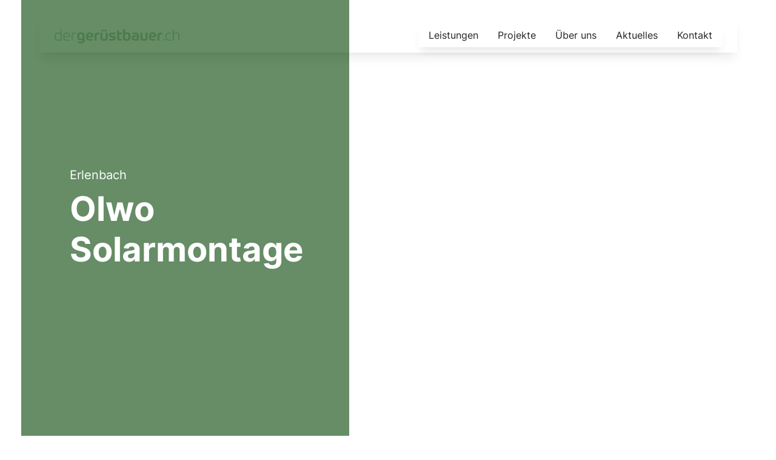

--- FILE ---
content_type: text/html; charset=utf-8
request_url: https://www.dergeruestbauer.ch/projekte/olwo-solarmontage
body_size: 12395
content:
<!DOCTYPE html><!-- Last Published: Fri Aug 01 2025 06:44:34 GMT+0000 (Coordinated Universal Time) --><html data-wf-domain="www.dergeruestbauer.ch" data-wf-page="6482d2572de566c5d91f494d" data-wf-site="644959040552fb0cc539faa2" lang="de" data-wf-collection="6482d2572de566c5d91f495b" data-wf-item-slug="olwo-solarmontage"><head><meta charset="utf-8"/><title>Olwo Solarmontage – dergerüstbauer.ch</title><meta content="Gerüstbau für Solarmontage bei Olwo in Erlenbach in der Schweiz." name="description"/><meta content="Olwo Solarmontage – dergerüstbauer.ch" property="og:title"/><meta content="Gerüstbau für Solarmontage bei Olwo in Erlenbach in der Schweiz." property="og:description"/><meta content="https://cdn.prod.website-files.com/644962da3762822e522bb441/655343535aa669c5e9bc133f_Olwo_Solarmontage_Bern_Erlenbach_Schweiz_Geru%CC%88stbau.jpg" property="og:image"/><meta content="Olwo Solarmontage – dergerüstbauer.ch" property="twitter:title"/><meta content="Gerüstbau für Solarmontage bei Olwo in Erlenbach in der Schweiz." property="twitter:description"/><meta content="https://cdn.prod.website-files.com/644962da3762822e522bb441/655343535aa669c5e9bc133f_Olwo_Solarmontage_Bern_Erlenbach_Schweiz_Geru%CC%88stbau.jpg" property="twitter:image"/><meta property="og:type" content="website"/><meta content="summary_large_image" name="twitter:card"/><meta content="width=device-width, initial-scale=1" name="viewport"/><meta content="7ZQUuAxjp8haX4Lhg74nLd4Gl6tjFCBkp0SQu787t3I" name="google-site-verification"/><link href="https://cdn.prod.website-files.com/644959040552fb0cc539faa2/css/dergeruestbauer.shared.cd54939ed.min.css" rel="stylesheet" type="text/css"/><script type="text/javascript">!function(o,c){var n=c.documentElement,t=" w-mod-";n.className+=t+"js",("ontouchstart"in o||o.DocumentTouch&&c instanceof DocumentTouch)&&(n.className+=t+"touch")}(window,document);</script><link href="https://cdn.prod.website-files.com/644959040552fb0cc539faa2/64648d9d868661375f40bfed_geruestbau_ag_schweiz_32x32.png" rel="shortcut icon" type="image/x-icon"/><link href="https://cdn.prod.website-files.com/644959040552fb0cc539faa2/64648da2f940eff813989942_geruestbau_ag_schweiz_256x256.png" rel="apple-touch-icon"/><link href="https://www.dergeruestbauer.ch/projekte/olwo-solarmontage" rel="canonical"/><script type="text/javascript">!function(f,b,e,v,n,t,s){if(f.fbq)return;n=f.fbq=function(){n.callMethod?n.callMethod.apply(n,arguments):n.queue.push(arguments)};if(!f._fbq)f._fbq=n;n.push=n;n.loaded=!0;n.version='2.0';n.agent='plwebflow';n.queue=[];t=b.createElement(e);t.async=!0;t.src=v;s=b.getElementsByTagName(e)[0];s.parentNode.insertBefore(t,s)}(window,document,'script','https://connect.facebook.net/en_US/fbevents.js');fbq('init', '215728768138204');fbq('track', 'PageView');</script><!-- Google Tag Manager -->
<script>(function(w,d,s,l,i){w[l]=w[l]||[];w[l].push({'gtm.start':
new Date().getTime(),event:'gtm.js'});var f=d.getElementsByTagName(s)[0],
j=d.createElement(s),dl=l!='dataLayer'?'&l='+l:'';j.async=true;j.src=
'https://www.googletagmanager.com/gtm.js?id='+i+dl;f.parentNode.insertBefore(j,f);
})(window,document,'script','dataLayer','GTM-KZ53S6S');</script>
<!-- End Google Tag Manager -->

<!-- Please keep this css code to improve the font quality-->
<style>
  * {
  -webkit-font-smoothing: antialiased;
  -moz-osx-font-smoothing: grayscale;
  -o-font-smoothing: antialiased;
}
</style>

<script src="https://www.google.com/recaptcha/api.js" async defer></script>
<!-- [Attributes by Finsweet] CMS Filter -->
<script async src="https://cdn.jsdelivr.net/npm/@finsweet/attributes-cmsfilter@1/cmsfilter.js"></script>


<!-- [Attributes by Finsweet] CMS PrevNext -->
<script async src="https://cdn.jsdelivr.net/npm/@finsweet/attributes-cmsprevnext@1/cmsprevnext.js"></script>



</head><body><div class="page-wrapper"><div class="global-styles w-embed"><style>

/* Focus state style for keyboard navigation for the focusable elements */
*[tabindex]:focus-visible,
  input[type="file"]:focus-visible {
   outline: 0.125rem solid #4d65ff;
   outline-offset: 0.125rem;
}

/* Get rid of top margin on first element in any rich text element */
.w-richtext > :not(div):first-child, .w-richtext > div:first-child > :first-child {
  margin-top: 0 !important;
}

/* Get rid of bottom margin on last element in any rich text element */
.w-richtext>:last-child, .w-richtext ol li:last-child, .w-richtext ul li:last-child {
	margin-bottom: 0 !important;
}

/* Prevent all click and hover interaction with an element */
.pointer-events-off {
	pointer-events: none;
}

/* Enables all click and hover interaction with an element */
.pointer-events-on {
  pointer-events: auto;
}

/* Create a class of .div-square which maintains a 1:1 dimension of a div */
.div-square::after {
	content: "";
	display: block;
	padding-bottom: 100%;
}

/* Make sure containers never lose their center alignment */
.container-medium,.container-small, .container-large {
	margin-right: auto !important;
  margin-left: auto !important;
}

/* 
Make the following elements inherit typography styles from the parent and not have hardcoded values. 
Important: You will not be able to style for example "All Links" in Designer with this CSS applied.
Uncomment this CSS to use it in the project. Leave this message for future hand-off.
*/
/*
a,
.w-input,
.w-select,
.w-tab-link,
.w-nav-link,
.w-dropdown-btn,
.w-dropdown-toggle,
.w-dropdown-link {
  color: inherit;
  text-decoration: inherit;
  font-size: inherit;
}
*/

/* Apply "..." after 3 lines of text */
.text-style-3lines {
	display: -webkit-box;
	overflow: hidden;
	-webkit-line-clamp: 3;
	-webkit-box-orient: vertical;
}

/* Apply "..." after 2 lines of text */
.text-style-2lines {
	display: -webkit-box;
	overflow: hidden;
	-webkit-line-clamp: 2;
	-webkit-box-orient: vertical;
}

/* Adds inline flex display */
.display-inlineflex {
  display: inline-flex;
}

/* These classes are never overwritten */
.hide {
  display: none !important;
}

@media screen and (max-width: 991px) {
    .hide, .hide-tablet {
        display: none !important;
    }
}
  @media screen and (max-width: 767px) {
    .hide-mobile-landscape{
      display: none !important;
    }
}
  @media screen and (max-width: 479px) {
    .hide-mobile{
      display: none !important;
    }
}
 
.margin-0 {
  margin: 0rem !important;
}
  
.padding-0 {
  padding: 0rem !important;
}

.spacing-clean {
padding: 0rem !important;
margin: 0rem !important;
}

.margin-top {
  margin-right: 0rem !important;
  margin-bottom: 0rem !important;
  margin-left: 0rem !important;
}

.padding-top {
  padding-right: 0rem !important;
  padding-bottom: 0rem !important;
  padding-left: 0rem !important;
}
  
.margin-right {
  margin-top: 0rem !important;
  margin-bottom: 0rem !important;
  margin-left: 0rem !important;
}

.padding-right {
  padding-top: 0rem !important;
  padding-bottom: 0rem !important;
  padding-left: 0rem !important;
}

.margin-bottom {
  margin-top: 0rem !important;
  margin-right: 0rem !important;
  margin-left: 0rem !important;
}

.padding-bottom {
  padding-top: 0rem !important;
  padding-right: 0rem !important;
  padding-left: 0rem !important;
}

.margin-left {
  margin-top: 0rem !important;
  margin-right: 0rem !important;
  margin-bottom: 0rem !important;
}
  
.padding-left {
  padding-top: 0rem !important;
  padding-right: 0rem !important;
  padding-bottom: 0rem !important;
}
  
.margin-horizontal {
  margin-top: 0rem !important;
  margin-bottom: 0rem !important;
}

.padding-horizontal {
  padding-top: 0rem !important;
  padding-bottom: 0rem !important;
}

.margin-vertical {
  margin-right: 0rem !important;
  margin-left: 0rem !important;
}
  
.padding-vertical {
  padding-right: 0rem !important;
  padding-left: 0rem !important;
}

/* Apply "..." at 100% width */
.truncate-width { 
		width: 100%; 
    white-space: nowrap; 
    overflow: hidden; 
    text-overflow: ellipsis; 
}
/* Removes native scrollbar */
.no-scrollbar {
    -ms-overflow-style: none;
    overflow: -moz-scrollbars-none; 
}

.no-scrollbar::-webkit-scrollbar {
    display: none;
}

[data-custom-attribute="long-title"] {
  /* Add the CSS styles to h1, h2, and h3 elements with the custom attribute */
  /* You can also customize the styles further if needed */
  overflow-wrap: break-word;
  word-wrap: break-word;
  -ms-word-break: break-all;
  word-break: break-all;
  word-break: break-word;
  -webkit-hyphens: auto;
  -moz-hyphens: auto;
  hyphens: auto;
}

.text-rich-text p {
  hyphens: none; !important;
}

/* Move arrow of button */
.button.is-link.is-icon:hover {
	grid-column-gap: 0.75rem;
}

/* Leistungen Card Hover -> Move arrow of button */
.leistungen_cms-item:hover .button.is-link.is-icon {
	grid-column-gap: 0.75rem;
}

.home-leistungen_slide:hover .button.is-link.is-icon {
	grid-column-gap: 0.75rem;
}


/*Projekte Übersicht Card Hover -> Scale Image */
.projekte-uebersicht_grid-item:hover .projekte-uebersicht_grid-item-image {
	transform: scale(1.01);
}

</style></div><div class="nav_component"><div data-animation="default" class="nav w-nav" data-easing2="ease" fs-scrolldisable-element="smart-nav" data-easing="ease" data-collapse="medium" data-w-id="badd17a2-69e7-c49c-3db3-24d8981308f6" role="banner" data-duration="400"><div class="padding-global"><div class="container-large"><div class="nav_container shadow-medium"><div class="nav_container-background-full-rounded"></div><div class="nav_container-background-bottom-rounded"></div><a href="/" class="nav_logo-link w-nav-brand"><img src="https://cdn.prod.website-files.com/644959040552fb0cc539faa2/644d8c47ff676d2e9411ecb1_dergeru%CC%88stbauer_logo_Geru%CC%88stbau_Schweiz.png" loading="lazy" width="209" alt="Logo Burn und Künzi Gerüstbau AG" class="nav_logo"/></a><nav role="navigation" class="nav_menu shadow-medium w-nav-menu"><a href="/leistungen" class="nav_link w-nav-link">Leistungen</a><a href="/projekte" class="nav_link w-nav-link">Projekte</a><a href="/ueber-uns" class="nav_link w-nav-link">Über uns</a><a href="/aktuelles" class="nav_link w-nav-link">Aktuelles</a><a href="/kontakt" class="nav_link w-nav-link">Kontakt</a></nav><div class="nav_menu-button w-nav-button"><div class="menu-icon"><div class="menu-icon_line-top"></div><div class="menu-icon_line-middle"><div class="menu-icon_line-middle-inner"></div></div><div class="menu-icon_line-bottom"></div></div></div></div></div></div></div><div class="nav_background-wrapper"></div></div><main class="main-wrapper"><header data-w-id="ea1da4fd-af7b-055a-c300-b91a1e53864b" class="section_header"><div class="padding-global"><div class="container-large"><div class="header_grid-wrapper is-only-text-mobile-landscape"><div id="w-node-ea1da4fd-af7b-055a-c300-b91a1e538650-d91f494d" class="header_grid-text is-background-overlay is-left-negative-margin"><div class="label-wrapper"><p class="text-size-large text-color-white text-style-2lines">Erlenbach </p></div><h1 data-custom-attribute="long-title" class="text-color-white">Olwo Solarmontage</h1></div><div id="w-node-ea1da4fd-af7b-055a-c300-b91a1e538656-d91f494d" class="header_grid-image-wrapper hide-tablet"><img loading="lazy" id="w-node-ea1da4fd-af7b-055a-c300-b91a1e538657-d91f494d" alt="Solarmontage Gerüstbau in Erlenbach in der Schweiz" src="https://cdn.prod.website-files.com/644962da3762822e522bb441/655343535aa669c5e9bc133f_Olwo_Solarmontage_Bern_Erlenbach_Schweiz_Geru%CC%88stbau.jpg" sizes="100vw" srcset="https://cdn.prod.website-files.com/644962da3762822e522bb441/655343535aa669c5e9bc133f_Olwo_Solarmontage_Bern_Erlenbach_Schweiz_Geru%CC%88stbau-p-500.jpg 500w, https://cdn.prod.website-files.com/644962da3762822e522bb441/655343535aa669c5e9bc133f_Olwo_Solarmontage_Bern_Erlenbach_Schweiz_Geru%CC%88stbau-p-800.jpg 800w, https://cdn.prod.website-files.com/644962da3762822e522bb441/655343535aa669c5e9bc133f_Olwo_Solarmontage_Bern_Erlenbach_Schweiz_Geru%CC%88stbau-p-1080.jpg 1080w, https://cdn.prod.website-files.com/644962da3762822e522bb441/655343535aa669c5e9bc133f_Olwo_Solarmontage_Bern_Erlenbach_Schweiz_Geru%CC%88stbau-p-1600.jpg 1600w, https://cdn.prod.website-files.com/644962da3762822e522bb441/655343535aa669c5e9bc133f_Olwo_Solarmontage_Bern_Erlenbach_Schweiz_Geru%CC%88stbau.jpg 1920w" class="header_grid-image hide"/></div></div></div></div><div class="header_background-image-wrapper"><div class="image-overlay-layer is-show-mobile-lanscape"></div><img loading="eager" width="1100" alt="Solarmontage Gerüstbau in Erlenbach in der Schweiz" src="https://cdn.prod.website-files.com/644962da3762822e522bb441/655343535aa669c5e9bc133f_Olwo_Solarmontage_Bern_Erlenbach_Schweiz_Geru%CC%88stbau.jpg" sizes="(max-width: 1439px) 100vw, 1100px" srcset="https://cdn.prod.website-files.com/644962da3762822e522bb441/655343535aa669c5e9bc133f_Olwo_Solarmontage_Bern_Erlenbach_Schweiz_Geru%CC%88stbau-p-500.jpg 500w, https://cdn.prod.website-files.com/644962da3762822e522bb441/655343535aa669c5e9bc133f_Olwo_Solarmontage_Bern_Erlenbach_Schweiz_Geru%CC%88stbau-p-800.jpg 800w, https://cdn.prod.website-files.com/644962da3762822e522bb441/655343535aa669c5e9bc133f_Olwo_Solarmontage_Bern_Erlenbach_Schweiz_Geru%CC%88stbau-p-1080.jpg 1080w, https://cdn.prod.website-files.com/644962da3762822e522bb441/655343535aa669c5e9bc133f_Olwo_Solarmontage_Bern_Erlenbach_Schweiz_Geru%CC%88stbau-p-1600.jpg 1600w, https://cdn.prod.website-files.com/644962da3762822e522bb441/655343535aa669c5e9bc133f_Olwo_Solarmontage_Bern_Erlenbach_Schweiz_Geru%CC%88stbau.jpg 1920w" class="header_background-image"/></div></header><div class="section_breadcrumbs hide-mobile-portrait"><div class="padding-global"><div class="container-large"><div class="breadcrumbs-wrapper"><a href="/" class="breadcrumbs-link">Start</a><div class="text-color-grey">//</div><a href="/projekte" class="breadcrumbs-link">Projekte</a><div class="text-color-grey hide-mobile-landscape">//</div><a href="/projekte/olwo-solarmontage" aria-current="page" class="breadcrumbs-link hide-mobile-landscape w--current">Olwo Solarmontage </a></div></div></div></div><div class="section_general-blog"><div class="padding-global"><div class="container-large"><div class="padding-section-medium"><div class="general-blog_main-wrapper"><div class="general-blog_grid-wrapper"><div id="w-node-_7d10ce9d-631e-fc36-6b48-26d496f91be8-d91f494d" class="projekt_grid-content-wrapper"><div class="projekte-uebersicht_component"><h2 data-custom-attribute="long-title">Olwo Solarmontage </h2><div class="projekt_leistungen-wrapper"><div class="w-dyn-list"><div role="list" class="projekt_leistungen-list w-dyn-items"><div role="listitem" class="projekt_leistungen-item w-dyn-item"><div class="projekt_leistungen-item-wrapper"><div class="icon-embed-xsmall text-color-green w-embed"><svg xmlns="http://www.w3.org/2000/svg" width=" 100%" height=" 100%" viewBox="0 0 23.931 17.845">
  <path id="Icon_awesome-check" data-name="Icon awesome-check" d="M8.128,22.072.35,14.295a1.2,1.2,0,0,1,0-1.692L2.043,10.91a1.2,1.2,0,0,1,1.692,0L8.974,16.15,20.2,4.928a1.2,1.2,0,0,1,1.692,0L23.58,6.62a1.2,1.2,0,0,1,0,1.692L9.82,22.072A1.2,1.2,0,0,1,8.128,22.072Z" transform="translate(0 -4.577)" fill="currentColor"/>
</svg></div><div class="text-size-medium text-weight-bold">Fassaden­gerüst</div></div></div></div></div></div><div class="projekte-uebersicht_cms-page-slider-wrapper"><div data-delay="4000" data-animation="slide" class="projekte-uebersicht_cms-page-slider w-slider" data-autoplay="false" data-easing="ease" data-hide-arrows="false" data-disable-swipe="false" data-autoplay-limit="0" data-nav-spacing="6" data-duration="500" data-infinite="true" id="MultiImageSlider"><div class="w-slider-mask"><div class="projekte-uebersicht_cms-page-slider-slide w-slide"></div><div class="projekte-uebersicht_cms-page-slider-slide w-slide"></div><div class="projekte-uebersicht_cms-page-slider-slide w-slide"></div><div class="projekte-uebersicht_cms-page-slider-slide w-slide"></div><div class="projekte-uebersicht_cms-page-slider-slide w-slide"></div><div class="projekte-uebersicht_cms-page-slider-slide w-slide"></div><div class="projekte-uebersicht_cms-page-slider-slide w-slide"></div><div class="projekte-uebersicht_cms-page-slider-slide w-slide"></div><div class="projekte-uebersicht_cms-page-slider-slide w-slide"></div><div class="projekte-uebersicht_cms-page-slider-slide w-slide"></div><div class="projekte-uebersicht_cms-page-slider-slide w-slide"></div></div><div class="w-slider-arrow-left"><div class="w-icon-slider-left"></div></div><div class="w-slider-arrow-right"><div class="w-icon-slider-right"></div></div><div class="projekte-uebersicht_cms-page-slider-nav w-slider-nav w-round"></div></div><div id="MultiImageCollectionWrapper" class="hide w-dyn-list"><script type="text/x-wf-template" id="wf-template-9905cc8c-6593-04c2-d88a-12e1dec93059">%3Cdiv%20style%3D%22background-image%3Aurl(%26quot%3Bhttps%3A%2F%2Fcdn.prod.website-files.com%2F644962da3762822e522bb441%2F651171a22a404baf7a529bdf_Olwo_Solarmontage_Bern_Erlenbach_Schweiz_Geru%25CC%2588stbau02.jpg%26quot%3B)%22%20role%3D%22listitem%22%20class%3D%22w-dyn-item%20w-dyn-repeater-item%22%3E%3C%2Fdiv%3E</script><div role="list" class="w-dyn-items"><div style="background-image:url(&quot;https://cdn.prod.website-files.com/644962da3762822e522bb441/651171a22a404baf7a529bdf_Olwo_Solarmontage_Bern_Erlenbach_Schweiz_Geru%CC%88stbau02.jpg&quot;)" role="listitem" class="w-dyn-item w-dyn-repeater-item"></div><div style="background-image:url(&quot;https://cdn.prod.website-files.com/644962da3762822e522bb441/651171a2447d6e01303dfe89_Olwo_Solarmontage_Bern_Erlenbach_Schweiz_Geru%CC%88stbau03.jpg&quot;)" role="listitem" class="w-dyn-item w-dyn-repeater-item"></div><div style="background-image:url(&quot;https://cdn.prod.website-files.com/644962da3762822e522bb441/651171a209657dcf2ecfd4a2_Olwo_Solarmontage_Bern_Erlenbach_Schweiz_Geru%CC%88stbau04.jpg&quot;)" role="listitem" class="w-dyn-item w-dyn-repeater-item"></div><div style="background-image:url(&quot;https://cdn.prod.website-files.com/644962da3762822e522bb441/651171a22b556f6125065c8b_Olwo_Solarmontage_Bern_Erlenbach_Schweiz_Geru%CC%88stbau05.jpg&quot;)" role="listitem" class="w-dyn-item w-dyn-repeater-item"></div></div><div class="w-dyn-hide w-dyn-empty"><div>No items found.</div></div></div></div><div class="project_richt-text-wrapper"><div data-custom-attribute="long-title" class="text-rich-text w-dyn-bind-empty w-richtext"></div></div></div><div class="projekte-uebersicht_grid-content-details-grid-wrapper"><div class="projekte-uebersicht_grid-content-details-grid-item-wrapper background-color-light-gray"><div class="text-size-xlarge text-weight-bold">Bauphase</div><div class="projekte-uebersicht_grid-content-details-grid-item-bauphase-text-wrapper"><div class="projekte-uebersicht_grid-content-details-grid-item-bauphase-internal-text-wrapper"><div class="date-month">January</div><div>2023</div><div class="w-condition-invisible">bis</div></div><div class="projekte-uebersicht_grid-content-details-grid-item-bauphase-internal-text-wrapper"><div class="date-month w-dyn-bind-empty"></div><div class="w-dyn-bind-empty"></div></div></div></div><div class="projekte-uebersicht_grid-content-details-grid-item-wrapper background-color-light-gray w-condition-invisible"><div class="text-size-xlarge text-weight-bold">Organisation</div><p class="projekt-uebersicht_text-breaks w-dyn-bind-empty"></p></div><div class="projekte-uebersicht_grid-content-details-grid-item-wrapper background-color-light-gray w-condition-invisible"><div class="text-size-xlarge text-weight-bold">Bauherr</div><p class="projekt-uebersicht_text-breaks w-dyn-bind-empty"></p></div><div class="projekte-uebersicht_grid-content-details-grid-item-wrapper background-color-light-gray w-condition-invisible"><div class="text-size-xlarge text-weight-bold">Projektverfasser</div><p class="projekt-uebersicht_text-breaks w-dyn-bind-empty"></p></div></div><div class="projekte-uebersicht_grid-content-cms-prev-next-wrapper"><div fs-cmsprevnext-element="previous" class="projekte-uebersicht_grid-content-cms-prev-next-button"><div class="icon-embed-small w-embed"><svg xmlns="http://www.w3.org/2000/svg" xmlns:xlink="http://www.w3.org/1999/xlink" aria-hidden="true" role="img" class="iconify iconify--ic" width="100%" height="100%" preserveAspectRatio="xMidYMid meet" viewBox="0 0 24 24"><path fill="currentColor" d="M16.88 2.88a1.25 1.25 0 0 0-1.77 0L6.7 11.29a.996.996 0 0 0 0 1.41l8.41 8.41c.49.49 1.28.49 1.77 0s.49-1.28 0-1.77L9.54 12l7.35-7.35c.48-.49.48-1.28-.01-1.77z"></path></svg></div><div fs-cmsprevnext-element="previous-empty" class="projekte-uebersicht_grid-content-cms-prev-next-empty-wrapper"><div class="icon-embed-small is-opacity-20 w-embed"><svg xmlns="http://www.w3.org/2000/svg" xmlns:xlink="http://www.w3.org/1999/xlink" aria-hidden="true" role="img" class="iconify iconify--ic" width="100%" height="100%" preserveAspectRatio="xMidYMid meet" viewBox="0 0 24 24"><path fill="currentColor" d="M16.88 2.88a1.25 1.25 0 0 0-1.77 0L6.7 11.29a.996.996 0 0 0 0 1.41l8.41 8.41c.49.49 1.28.49 1.77 0s.49-1.28 0-1.77L9.54 12l7.35-7.35c.48-.49.48-1.28-.01-1.77z"></path></svg></div></div></div><a href="/projekte" class="button is-secondary is-icon w-button">Zur Übersicht</a><div fs-cmsprevnext-element="next" class="projekte-uebersicht_grid-content-cms-prev-next-button"><div fs-cmsprevnext-element="next-empty" class="projekte-uebersicht_grid-content-cms-prev-next-empty-wrapper"><div class="icon-embed-small is-opacity-20 w-embed"><svg xmlns="http://www.w3.org/2000/svg" xmlns:xlink="http://www.w3.org/1999/xlink" aria-hidden="true" role="img" class="iconify iconify--ic" width="100%" height="100%" preserveAspectRatio="xMidYMid meet" viewBox="0 0 24 24"><path fill="currentColor" d="M7.38 21.01c.49.49 1.28.49 1.77 0l8.31-8.31a.996.996 0 0 0 0-1.41L9.15 2.98c-.49-.49-1.28-.49-1.77 0s-.49 1.28 0 1.77L14.62 12l-7.25 7.25c-.48.48-.48 1.28.01 1.76z"></path></svg></div></div><div class="icon-embed-small w-embed"><svg xmlns="http://www.w3.org/2000/svg" xmlns:xlink="http://www.w3.org/1999/xlink" aria-hidden="true" role="img" class="iconify iconify--ic" width="100%" height="100%" preserveAspectRatio="xMidYMid meet" viewBox="0 0 24 24"><path fill="currentColor" d="M7.38 21.01c.49.49 1.28.49 1.77 0l8.31-8.31a.996.996 0 0 0 0-1.41L9.15 2.98c-.49-.49-1.28-.49-1.77 0s-.49 1.28 0 1.77L14.62 12l-7.25 7.25c-.48.48-.48 1.28.01 1.76z"></path></svg></div></div></div><div class="hide w-dyn-list"><div fs-cmsprevnext-element="list" role="list" class="projekte-uebersicht_grid-content-prev-next-cms-list w-dyn-items"><div role="listitem" class="projekte-uebersicht_grid-content-prev-next-cms-item w-dyn-item"><a href="/projekte/neubau-spitalgebaude-interlaken" class="projekte-uebersicht_grid-content-prev-next-cms-item-link">Text link for the button</a></div><div role="listitem" class="projekte-uebersicht_grid-content-prev-next-cms-item w-dyn-item"><a href="/projekte/mattenlochbrucke" class="projekte-uebersicht_grid-content-prev-next-cms-item-link">Text link for the button</a></div><div role="listitem" class="projekte-uebersicht_grid-content-prev-next-cms-item w-dyn-item"><a href="/projekte/olwo-solarmontage" aria-current="page" class="projekte-uebersicht_grid-content-prev-next-cms-item-link w--current">Text link for the button</a></div><div role="listitem" class="projekte-uebersicht_grid-content-prev-next-cms-item w-dyn-item"><a href="/projekte/kirche-boltigen" class="projekte-uebersicht_grid-content-prev-next-cms-item-link">Text link for the button</a></div><div role="listitem" class="projekte-uebersicht_grid-content-prev-next-cms-item w-dyn-item"><a href="/projekte/depot-bolligenstrasse-bernmobil" class="projekte-uebersicht_grid-content-prev-next-cms-item-link">Text link for the button</a></div><div role="listitem" class="projekte-uebersicht_grid-content-prev-next-cms-item w-dyn-item"><a href="/projekte/unterwerk-engehalde" class="projekte-uebersicht_grid-content-prev-next-cms-item-link">Text link for the button</a></div><div role="listitem" class="projekte-uebersicht_grid-content-prev-next-cms-item w-dyn-item"><a href="/projekte/schilthorn" class="projekte-uebersicht_grid-content-prev-next-cms-item-link">Text link for the button</a></div><div role="listitem" class="projekte-uebersicht_grid-content-prev-next-cms-item w-dyn-item"><a href="/projekte/volksschule-enge" class="projekte-uebersicht_grid-content-prev-next-cms-item-link">Text link for the button</a></div><div role="listitem" class="projekte-uebersicht_grid-content-prev-next-cms-item w-dyn-item"><a href="/projekte/tramdepot-burgernziel" class="projekte-uebersicht_grid-content-prev-next-cms-item-link">Text link for the button</a></div><div role="listitem" class="projekte-uebersicht_grid-content-prev-next-cms-item w-dyn-item"><a href="/projekte/grimsel-staumauer" class="projekte-uebersicht_grid-content-prev-next-cms-item-link">Text link for the button</a></div><div role="listitem" class="projekte-uebersicht_grid-content-prev-next-cms-item w-dyn-item"><a href="/projekte/bb12-neubau-spitalgebaeude" class="projekte-uebersicht_grid-content-prev-next-cms-item-link">Text link for the button</a></div></div></div></div><div id="w-node-_7d10ce9d-631e-fc36-6b48-26d496f91bf6-d91f494d" class="general-blog_grid-navigator-wrapper"><div class="general-blog_grid-sticky-wrapper"><div class="general-blog_navigator-contact-wrapper"><div class="w-layout-grid contact-person_component"><div class="contact-person_item"><div class="margin-bottom margin-xxsmall"><h6>Adresse</h6></div><div class="margin-bottom margin-xxsmall"><div>burn <span class="text-style-nowrap">gerüstbau ag</span><br/>Burgholz 46<br/>3753 Oey<br/>Schweiz</div></div></div><div class="contact-person_item"><div class="margin-bottom margin-xxsmall"><h6>Kontakt</h6></div><div class="margin-bottom margin-xxsmall"><a href="mailto:info@dergeruestbauer.ch" class="text-style-link w-inline-block"><div>info@dergeruestbauer.ch</div></a></div><a href="tel:+41336818191" class="text-style-link">+41 33 681 81 91</a><div class="contact_item-social-icons-wrapper"><a href="https://www.instagram.com/dergeruestbauer.ch/" target="_blank" class="contact_item-social-icons-logo-link w-inline-block"><div class="icon-embed-xsmall w-embed"><svg xmlns="http://www.w3.org/2000/svg" xmlns:xlink="http://www.w3.org/1999/xlink" aria-hidden="true" role="img" class="iconify iconify--bx" width="100%" height="100%" preserveAspectRatio="xMidYMid meet" viewBox="0 0 24 24"><path d="M11.999 7.377a4.623 4.623 0 1 0 0 9.248a4.623 4.623 0 0 0 0-9.248zm0 7.627a3.004 3.004 0 1 1 0-6.008a3.004 3.004 0 0 1 0 6.008z" fill="currentColor"></path><circle cx="16.806" cy="7.207" r="1.078" fill="currentColor"></circle><path d="M20.533 6.111A4.605 4.605 0 0 0 17.9 3.479a6.606 6.606 0 0 0-2.186-.42c-.963-.042-1.268-.054-3.71-.054s-2.755 0-3.71.054a6.554 6.554 0 0 0-2.184.42a4.6 4.6 0 0 0-2.633 2.632a6.585 6.585 0 0 0-.419 2.186c-.043.962-.056 1.267-.056 3.71c0 2.442 0 2.753.056 3.71c.015.748.156 1.486.419 2.187a4.61 4.61 0 0 0 2.634 2.632a6.584 6.584 0 0 0 2.185.45c.963.042 1.268.055 3.71.055s2.755 0 3.71-.055a6.615 6.615 0 0 0 2.186-.419a4.613 4.613 0 0 0 2.633-2.633c.263-.7.404-1.438.419-2.186c.043-.962.056-1.267.056-3.71s0-2.753-.056-3.71a6.581 6.581 0 0 0-.421-2.217zm-1.218 9.532a5.043 5.043 0 0 1-.311 1.688a2.987 2.987 0 0 1-1.712 1.711a4.985 4.985 0 0 1-1.67.311c-.95.044-1.218.055-3.654.055c-2.438 0-2.687 0-3.655-.055a4.96 4.96 0 0 1-1.669-.311a2.985 2.985 0 0 1-1.719-1.711a5.08 5.08 0 0 1-.311-1.669c-.043-.95-.053-1.218-.053-3.654c0-2.437 0-2.686.053-3.655a5.038 5.038 0 0 1 .311-1.687c.305-.789.93-1.41 1.719-1.712a5.01 5.01 0 0 1 1.669-.311c.951-.043 1.218-.055 3.655-.055s2.687 0 3.654.055a4.96 4.96 0 0 1 1.67.311a2.991 2.991 0 0 1 1.712 1.712a5.08 5.08 0 0 1 .311 1.669c.043.951.054 1.218.054 3.655c0 2.436 0 2.698-.043 3.654h-.011z" fill="currentColor"></path></svg></div></a><a href="https://www.linkedin.com/company/derger%C3%BCstbauer-ch" target="_blank" class="contact_item-social-icons-logo-link w-inline-block"><div class="icon-embed-xsmall w-embed"><svg xmlns="http://www.w3.org/2000/svg" x="0px" y="0px" width="100" height="100" viewBox="0 0 30 30">
    <path d="M24,4H6C4.895,4,4,4.895,4,6v18c0,1.105,0.895,2,2,2h18c1.105,0,2-0.895,2-2V6C26,4.895,25.105,4,24,4z M10.954,22h-2.95 v-9.492h2.95V22z M9.449,11.151c-0.951,0-1.72-0.771-1.72-1.72c0-0.949,0.77-1.719,1.72-1.719c0.948,0,1.719,0.771,1.719,1.719 C11.168,10.38,10.397,11.151,9.449,11.151z M22.004,22h-2.948v-4.616c0-1.101-0.02-2.517-1.533-2.517 c-1.535,0-1.771,1.199-1.771,2.437V22h-2.948v-9.492h2.83v1.297h0.04c0.394-0.746,1.356-1.533,2.791-1.533 c2.987,0,3.539,1.966,3.539,4.522V22z"></path>
</svg></div></a><a href="https://www.tiktok.com/@dergeruestbauer.ch" target="_blank" class="contact_item-social-icons-logo-link w-inline-block"><div class="icon-embed-xsmall w-embed"><svg xmlns="http://www.w3.org/2000/svg" xmlns:xlink="http://www.w3.org/1999/xlink" aria-hidden="true" role="img" class="iconify iconify--bx" width="100%" height="100%" preserveAspectRatio="xMidYMid meet" viewBox="0 0 24 24"><path d="M19.59 6.69a4.83 4.83 0 0 1-3.77-4.25V2h-3.45v13.67a2.89 2.89 0 0 1-5.2 1.74a2.89 2.89 0 0 1 2.31-4.64a2.93 2.93 0 0 1 .88.13V9.4a6.84 6.84 0 0 0-1-.05A6.33 6.33 0 0 0 5 20.1a6.34 6.34 0 0 0 10.86-4.43v-7a8.16 8.16 0 0 0 4.77 1.52v-3.4a4.85 4.85 0 0 1-1-.1z" fill="currentColor"></path></svg></div></a></div></div></div></div></div></div></div></div></div></div></div></div><section class="section_projekte-uebersicht background-color-light-gray"><div class="padding-global"><div class="container-large"><div class="padding-section-large"><div class="projekte-uebersicht_size-embed hide w-embed"><style>

    @media screen and (min-width: 768px) {
   
    .projekte-uebersicht_cms-list-grid-item:nth-of-type(1n) {
      grid-column-start: span 1;
      grid-column-end: span 1;
      grid-row-start: span 4;
      grid-row-end: span 4;
       
    }

    .projekte-uebersicht_cms-list-grid-item:nth-of-type(2n) {
       grid-column-start: span 1;
       grid-column-end: span 1;
       grid-row-start: span 2;
       grid-row-end: span 2;
      
    }
    
    .projekte-uebersicht_cms-list-grid-item:nth-of-type(3n) {
       grid-column-start: span 1;
       grid-column-end: span 1;
       grid-row-start: span 3;
       grid-row-end: span 3;
       
    }

     .projekte-uebersicht_cms-list-grid-item:nth-of-type(4n) {
       grid-column-start: span 1;
       grid-column-end: span 1;
       grid-row-start: span 2;
       grid-row-end: span 2;
       order:7;
    }

     .projekte-uebersicht_cms-list-grid-item:nth-of-type(5n) {
       grid-column-start: span 1;
       grid-column-end: span 1;
       grid-row-start: span 4;
       grid-row-end: span 4;
       order:5;
    }

     .projekte-uebersicht_cms-list-grid-item:nth-of-type(6n) {
       grid-column-start: span 1;
       grid-column-end: span 1;
       grid-row-start: span 3;
       grid-row-end: span 3;
       order:6;
    }
    
   
    
    }
    
</style></div><div class="max-width-large align-center"><div class="section-title-wrapper"><h2>Weitere Projekte</h2></div></div><div class="projekte-uebersicht_filter-component hide"><div class="projekte-uebersicht_form-block w-form"><form id="wf-form-" name="wf-form-" data-name="Filter Projekte" method="get" fs-cmsfilter-element="filters" data-wf-page-id="6482d2572de566c5d91f494d" data-wf-element-id="69808ab2-31d4-d0a9-6abe-7149d3616331" data-turnstile-sitekey="0x4AAAAAAAQTptj2So4dx43e"><a fs-cmsfilter-element="clear" href="#" class="projekte-uebersicht_filter-clear-all w-inline-block"><div class="projekte-uebersicht_filter-clear-all-text">Alle</div></a><div class="w-dyn-list"><div role="list" class="projekte-uebersicht_filter-list w-dyn-items"><div role="listitem" class="projekte-uebersicht_filter-item w-dyn-item"><label fs-cmsfilter-active="is-active" class="w-checkbox projekte-uebersicht_filter-checkbox-field is-active"><div class="w-checkbox-input w-checkbox-input--inputType-custom hide"></div><input id="checkbox" type="checkbox" name="checkbox" data-name="Checkbox" style="opacity:0;position:absolute;z-index:-1"/><span fs-cmsfilter-active="is-active" fs-cmsfilter-field="leistungen" class="projekte-uebersicht_filter-checkbox-label w-form-label" for="checkbox">Brückengerüst</span></label></div><div role="listitem" class="projekte-uebersicht_filter-item w-dyn-item"><label fs-cmsfilter-active="is-active" class="w-checkbox projekte-uebersicht_filter-checkbox-field is-active"><div class="w-checkbox-input w-checkbox-input--inputType-custom hide"></div><input id="checkbox" type="checkbox" name="checkbox" data-name="Checkbox" style="opacity:0;position:absolute;z-index:-1"/><span fs-cmsfilter-active="is-active" fs-cmsfilter-field="leistungen" class="projekte-uebersicht_filter-checkbox-label w-form-label" for="checkbox">Traggerüst</span></label></div><div role="listitem" class="projekte-uebersicht_filter-item w-dyn-item"><label fs-cmsfilter-active="is-active" class="w-checkbox projekte-uebersicht_filter-checkbox-field is-active"><div class="w-checkbox-input w-checkbox-input--inputType-custom hide"></div><input id="checkbox" type="checkbox" name="checkbox" data-name="Checkbox" style="opacity:0;position:absolute;z-index:-1"/><span fs-cmsfilter-active="is-active" fs-cmsfilter-field="leistungen" class="projekte-uebersicht_filter-checkbox-label w-form-label" for="checkbox">Treppen­anlagen</span></label></div><div role="listitem" class="projekte-uebersicht_filter-item w-dyn-item"><label fs-cmsfilter-active="is-active" class="w-checkbox projekte-uebersicht_filter-checkbox-field is-active"><div class="w-checkbox-input w-checkbox-input--inputType-custom hide"></div><input id="checkbox" type="checkbox" name="checkbox" data-name="Checkbox" style="opacity:0;position:absolute;z-index:-1"/><span fs-cmsfilter-active="is-active" fs-cmsfilter-field="leistungen" class="projekte-uebersicht_filter-checkbox-label w-form-label" for="checkbox">Industrie­gerüst</span></label></div><div role="listitem" class="projekte-uebersicht_filter-item w-dyn-item"><label fs-cmsfilter-active="is-active" class="w-checkbox projekte-uebersicht_filter-checkbox-field is-active"><div class="w-checkbox-input w-checkbox-input--inputType-custom hide"></div><input id="checkbox" type="checkbox" name="checkbox" data-name="Checkbox" style="opacity:0;position:absolute;z-index:-1"/><span fs-cmsfilter-active="is-active" fs-cmsfilter-field="leistungen" class="projekte-uebersicht_filter-checkbox-label w-form-label" for="checkbox">Fussgänger­schutz</span></label></div><div role="listitem" class="projekte-uebersicht_filter-item w-dyn-item"><label fs-cmsfilter-active="is-active" class="w-checkbox projekte-uebersicht_filter-checkbox-field is-active"><div class="w-checkbox-input w-checkbox-input--inputType-custom hide"></div><input id="checkbox" type="checkbox" name="checkbox" data-name="Checkbox" style="opacity:0;position:absolute;z-index:-1"/><span fs-cmsfilter-active="is-active" fs-cmsfilter-field="leistungen" class="projekte-uebersicht_filter-checkbox-label w-form-label" for="checkbox">Hängegerüst</span></label></div><div role="listitem" class="projekte-uebersicht_filter-item w-dyn-item"><label fs-cmsfilter-active="is-active" class="w-checkbox projekte-uebersicht_filter-checkbox-field is-active"><div class="w-checkbox-input w-checkbox-input--inputType-custom hide"></div><input id="checkbox" type="checkbox" name="checkbox" data-name="Checkbox" style="opacity:0;position:absolute;z-index:-1"/><span fs-cmsfilter-active="is-active" fs-cmsfilter-field="leistungen" class="projekte-uebersicht_filter-checkbox-label w-form-label" for="checkbox">Rollgerüst</span></label></div><div role="listitem" class="projekte-uebersicht_filter-item w-dyn-item"><label fs-cmsfilter-active="is-active" class="w-checkbox projekte-uebersicht_filter-checkbox-field is-active"><div class="w-checkbox-input w-checkbox-input--inputType-custom hide"></div><input id="checkbox" type="checkbox" name="checkbox" data-name="Checkbox" style="opacity:0;position:absolute;z-index:-1"/><span fs-cmsfilter-active="is-active" fs-cmsfilter-field="leistungen" class="projekte-uebersicht_filter-checkbox-label w-form-label" for="checkbox">Spezial­konstrukt</span></label></div><div role="listitem" class="projekte-uebersicht_filter-item w-dyn-item"><label fs-cmsfilter-active="is-active" class="w-checkbox projekte-uebersicht_filter-checkbox-field is-active"><div class="w-checkbox-input w-checkbox-input--inputType-custom hide"></div><input id="checkbox" type="checkbox" name="checkbox" data-name="Checkbox" style="opacity:0;position:absolute;z-index:-1"/><span fs-cmsfilter-active="is-active" fs-cmsfilter-field="leistungen" class="projekte-uebersicht_filter-checkbox-label w-form-label" for="checkbox">Gerüstaufzug</span></label></div><div role="listitem" class="projekte-uebersicht_filter-item w-dyn-item"><label fs-cmsfilter-active="is-active" class="w-checkbox projekte-uebersicht_filter-checkbox-field is-active"><div class="w-checkbox-input w-checkbox-input--inputType-custom hide"></div><input id="checkbox" type="checkbox" name="checkbox" data-name="Checkbox" style="opacity:0;position:absolute;z-index:-1"/><span fs-cmsfilter-active="is-active" fs-cmsfilter-field="leistungen" class="projekte-uebersicht_filter-checkbox-label w-form-label" for="checkbox">Notdach</span></label></div><div role="listitem" class="projekte-uebersicht_filter-item w-dyn-item"><label fs-cmsfilter-active="is-active" class="w-checkbox projekte-uebersicht_filter-checkbox-field is-active"><div class="w-checkbox-input w-checkbox-input--inputType-custom hide"></div><input id="checkbox" type="checkbox" name="checkbox" data-name="Checkbox" style="opacity:0;position:absolute;z-index:-1"/><span fs-cmsfilter-active="is-active" fs-cmsfilter-field="leistungen" class="projekte-uebersicht_filter-checkbox-label w-form-label" for="checkbox">Fassaden­gerüst</span></label></div></div></div></form><div class="w-form-done"><div>Thank you! Your submission has been received!</div></div><div class="w-form-fail"><div>Oops! Something went wrong while submitting the form.</div></div></div></div><div class="projekte-uebersicht_cms-list-wrapper w-dyn-list"><div fs-cmsfilter-element="list" role="list" class="projekte-uebersicht_cms-list-grid w-dyn-items"><div role="listitem" class="projekte-uebersicht_cms-list-grid-item w-dyn-item"><div id="w-node-_69808ab2-31d4-d0a9-6abe-7149d3616348-d91f494d" class="projekte-uebersicht_grid-item"><div class="projekte-uebersicht_grid-item-image-wrapper"><div class="image-overlay-layer-black is-45--hieght z-index-1"></div><div style="background-image:url(&quot;https://cdn.prod.website-files.com/644962da3762822e522bb441/6511431622f0acaafdea6cb2_Grimsel_Staumauer.jpg&quot;)" class="projekte-uebersicht_grid-item-image"></div></div><div class="projekte-uebersicht_grid-item-content-wrapper z-index-2"><div class="hide w-dyn-list"><div role="list" class="w-dyn-items"><div role="listitem" class="w-dyn-item"><div fs-cmsfilter-field="leistungen" class="text-size-tiny text-color-white">Fassaden­gerüst</div></div></div></div><div class="margin-bottom margin-xxsmall"><div class="max-width-xxsmall"><div class="text-size-small">Grimselpass</div></div></div><div class="max-width-xxsmall"><a href="/projekte/grimsel-staumauer" class="projekte-uebersicht_grid-item-link w-inline-block"><h3 class="text-color-white heading-style-h5">Grimsel Staumauer</h3></a></div></div><a href="/projekte/grimsel-staumauer" class="projekte-uebersicht_grid-item-link-wrapper w-inline-block"></a></div></div><div role="listitem" class="projekte-uebersicht_cms-list-grid-item w-dyn-item"><div id="w-node-_69808ab2-31d4-d0a9-6abe-7149d3616348-d91f494d" class="projekte-uebersicht_grid-item"><div class="projekte-uebersicht_grid-item-image-wrapper"><div class="image-overlay-layer-black is-45--hieght z-index-1"></div><div style="background-image:url(&quot;https://cdn.prod.website-files.com/644962da3762822e522bb441/686fc66cba571f862405c4a3_DJI_20250611210025_0102_D.avif&quot;)" class="projekte-uebersicht_grid-item-image"></div></div><div class="projekte-uebersicht_grid-item-content-wrapper z-index-2"><div class="hide w-dyn-list"><div role="list" class="w-dyn-items"><div role="listitem" class="w-dyn-item"><div fs-cmsfilter-field="leistungen" class="text-size-tiny text-color-white">Fassaden­gerüst</div></div><div role="listitem" class="w-dyn-item"><div fs-cmsfilter-field="leistungen" class="text-size-tiny text-color-white">Spezial­konstrukt</div></div></div></div><div class="margin-bottom margin-xxsmall"><div class="max-width-xxsmall"><div class="text-size-small">Bern</div></div></div><div class="max-width-xxsmall"><a href="/projekte/schilthorn" class="projekte-uebersicht_grid-item-link w-inline-block"><h3 class="text-color-white heading-style-h5">Schilthorn</h3></a></div></div><a href="/projekte/schilthorn" class="projekte-uebersicht_grid-item-link-wrapper w-inline-block"></a></div></div><div role="listitem" class="projekte-uebersicht_cms-list-grid-item w-dyn-item"><div id="w-node-_69808ab2-31d4-d0a9-6abe-7149d3616348-d91f494d" class="projekte-uebersicht_grid-item"><div class="projekte-uebersicht_grid-item-image-wrapper"><div class="image-overlay-layer-black is-45--hieght z-index-1"></div><div style="background-image:url(&quot;https://cdn.prod.website-files.com/644962da3762822e522bb441/65533c95f3bc5f225db1d82f_Sanierung_Mattenlochbru%CC%88cke-min.jpg&quot;)" class="projekte-uebersicht_grid-item-image"></div></div><div class="projekte-uebersicht_grid-item-content-wrapper z-index-2"><div class="hide w-dyn-list"><div role="list" class="w-dyn-items"><div role="listitem" class="w-dyn-item"><div fs-cmsfilter-field="leistungen" class="text-size-tiny text-color-white">Hängegerüst</div></div><div role="listitem" class="w-dyn-item"><div fs-cmsfilter-field="leistungen" class="text-size-tiny text-color-white">Spezial­konstrukt</div></div><div role="listitem" class="w-dyn-item"><div fs-cmsfilter-field="leistungen" class="text-size-tiny text-color-white">Brückengerüst</div></div></div></div><div class="margin-bottom margin-xxsmall"><div class="max-width-xxsmall"><div class="text-size-small">Innertkirchen</div></div></div><div class="max-width-xxsmall"><a href="/projekte/mattenlochbrucke" class="projekte-uebersicht_grid-item-link w-inline-block"><h3 class="text-color-white heading-style-h5">Mattenlochbrücke</h3></a></div></div><a href="/projekte/mattenlochbrucke" class="projekte-uebersicht_grid-item-link-wrapper w-inline-block"></a></div></div><div role="listitem" class="projekte-uebersicht_cms-list-grid-item w-dyn-item"><div id="w-node-_69808ab2-31d4-d0a9-6abe-7149d3616348-d91f494d" class="projekte-uebersicht_grid-item"><div class="projekte-uebersicht_grid-item-image-wrapper"><div class="image-overlay-layer-black is-45--hieght z-index-1"></div><div style="background-image:url(&quot;https://cdn.prod.website-files.com/644962da3762822e522bb441/65533ef3cf5bdf94e35d1338_bb12-neubau-spitalbebaeude.jpg&quot;)" class="projekte-uebersicht_grid-item-image"></div></div><div class="projekte-uebersicht_grid-item-content-wrapper z-index-2"><div class="hide w-dyn-list"><div role="list" class="w-dyn-items"><div role="listitem" class="w-dyn-item"><div fs-cmsfilter-field="leistungen" class="text-size-tiny text-color-white">Fassaden­gerüst</div></div></div></div><div class="margin-bottom margin-xxsmall"><div class="max-width-xxsmall"><div class="text-size-small">Unterseen</div></div></div><div class="max-width-xxsmall"><a href="/projekte/neubau-spitalgebaude-interlaken" class="projekte-uebersicht_grid-item-link w-inline-block"><h3 class="text-color-white heading-style-h5">Neubau Haus E Spital Interlaken - Unterseen</h3></a></div></div><a href="/projekte/neubau-spitalgebaude-interlaken" class="projekte-uebersicht_grid-item-link-wrapper w-inline-block"></a></div></div><div role="listitem" class="projekte-uebersicht_cms-list-grid-item w-dyn-item"><div id="w-node-_69808ab2-31d4-d0a9-6abe-7149d3616348-d91f494d" class="projekte-uebersicht_grid-item"><div class="projekte-uebersicht_grid-item-image-wrapper"><div class="image-overlay-layer-black is-45--hieght z-index-1"></div><div style="background-image:url(&quot;https://cdn.prod.website-files.com/644962da3762822e522bb441/662b89ed4809c0b9c9b71a4d_Bern_BB12_Neubau_Klinik.jpeg&quot;)" class="projekte-uebersicht_grid-item-image"></div></div><div class="projekte-uebersicht_grid-item-content-wrapper z-index-2"><div class="hide w-dyn-list"><div role="list" class="w-dyn-items"><div role="listitem" class="w-dyn-item"><div fs-cmsfilter-field="leistungen" class="text-size-tiny text-color-white">Fassaden­gerüst</div></div></div></div><div class="margin-bottom margin-xxsmall"><div class="max-width-xxsmall"><div class="text-size-small">Bern</div></div></div><div class="max-width-xxsmall"><a href="/projekte/bb12-neubau-spitalgebaeude" class="projekte-uebersicht_grid-item-link w-inline-block"><h3 class="text-color-white heading-style-h5">BB12 Neubau Spitalgebäude</h3></a></div></div><a href="/projekte/bb12-neubau-spitalgebaeude" class="projekte-uebersicht_grid-item-link-wrapper w-inline-block"></a></div></div><div role="listitem" class="projekte-uebersicht_cms-list-grid-item w-dyn-item"><div id="w-node-_69808ab2-31d4-d0a9-6abe-7149d3616348-d91f494d" class="projekte-uebersicht_grid-item"><div class="projekte-uebersicht_grid-item-image-wrapper"><div class="image-overlay-layer-black is-45--hieght z-index-1"></div><div style="background-image:url(&quot;https://cdn.prod.website-files.com/644962da3762822e522bb441/65533dcbe6444cd168ac4495_volksschule-enge-bern.jpg&quot;)" class="projekte-uebersicht_grid-item-image"></div></div><div class="projekte-uebersicht_grid-item-content-wrapper z-index-2"><div class="hide w-dyn-list"><div role="list" class="w-dyn-items"><div role="listitem" class="w-dyn-item"><div fs-cmsfilter-field="leistungen" class="text-size-tiny text-color-white">Fassaden­gerüst</div></div><div role="listitem" class="w-dyn-item"><div fs-cmsfilter-field="leistungen" class="text-size-tiny text-color-white">Treppen­anlagen</div></div></div></div><div class="margin-bottom margin-xxsmall"><div class="max-width-xxsmall"><div class="text-size-small">Bern</div></div></div><div class="max-width-xxsmall"><a href="/projekte/volksschule-enge" class="projekte-uebersicht_grid-item-link w-inline-block"><h3 class="text-color-white heading-style-h5">Volksschule Enge Bern</h3></a></div></div><a href="/projekte/volksschule-enge" class="projekte-uebersicht_grid-item-link-wrapper w-inline-block"></a></div></div></div></div><div class="padding-bottom padding-large"></div><div class="projekte-uebersicht_button-wrapper"><a href="/projekte" class="button is-secondary is-white w-button">Alle zeigen</a></div></div></div></div></section><div class="section_offer-cta background-color-white"><div class="padding-global"><div class="container-large"><div class="padding-section-large"><div class="offer-cta_main-wrapper"><h2>Jetzt unverbindlich <br/>Offerte einholen!</h2><div class="padding-bottom padding-large"></div><a href="/kontakt" class="button w-button">Offerte anfragen</a></div></div></div></div></div></main><footer class="footer_component background-color-green z-index-1"><div class="padding-global"><div class="container-large"><div class="padding-section-small"><div class="w-layout-grid footer_top-wrapper"><div class="w-layout-grid footer_left-wrapper"><div id="w-node-d7178831-afaa-8582-c2a6-3bba7ff3b5a7-7ff3b5a1" class="footer_left-logo-wrapper"><img src="https://cdn.prod.website-files.com/644959040552fb0cc539faa2/644c066c85dca8699742eb26_dergeru%CC%88stbauer_home_swiss_safety.svg" loading="lazy" id="w-node-d7178831-afaa-8582-c2a6-3bba7ff3b5a8-7ff3b5a1" alt="" class="footer_left-logo"/><img src="https://cdn.prod.website-files.com/644959040552fb0cc539faa2/644c066c35397a5284c0643e_dergeru%CC%88stbauer_home_hero_suva.svg" loading="lazy" alt="" class="footer_left-logo"/></div><a href="#" id="w-node-d7178831-afaa-8582-c2a6-3bba7ff3b5aa-7ff3b5a1" class="footer_logo-link hide w-nav-brand"><img src="https://cdn.prod.website-files.com/644959040552fb0cc539faa2/644959040552fb218439faca_company-logo.svg" loading="lazy" alt=""/></a><div class="footer_link-list"><div class="margin-bottom margin-xxsmall"><div class="text-weight-medium text-color-white">Links</div></div><a href="/leistungen" class="footer_link">Leistungen</a><a href="#" class="footer_link">Referenzen</a><a href="/ueber-uns" class="footer_link">Über uns</a><a href="/aktuelles" class="footer_link">Aktuelles</a><a href="/kontakt" class="footer_link">Kontakt</a></div><div class="footer_link-list"><div class="margin-bottom margin-xxsmall"><div class="text-weight-medium text-color-white">Adresse</div></div><div><div class="footer_text-block">burn <span class="text-style-nowrap">gerüstbau ag</span></div><div class="footer_text-block">Burgholz 46</div><div class="footer_text-block">3753 Oey</div><div class="footer_text-block">Schweiz</div></div></div><div id="w-node-d7178831-afaa-8582-c2a6-3bba7ff3b5c6-7ff3b5a1" class="footer_link-list"><div class="margin-bottom margin-xxsmall"><div class="text-weight-medium text-color-white">Kontakt</div></div><a href="mailto:info@dergeruestbauer.ch" class="footer_link">info@dergeruestbauer.ch</a><a href="tel:+41336818191" class="footer_link">+41 33 681 81 91</a></div></div></div><div class="padding-top padding-medium"><div class="footer_bottom-wrapper"><div class="w-layout-grid footer_legal-list"><div id="w-node-d7178831-afaa-8582-c2a6-3bba7ff3b5d1-7ff3b5a1" class="footer_credit-text text-color-white">© <span class="footer_credit-text-copyright-date">2032</span> burn <span class="text-style-nowrap">gerüstbau ag</span></div><div id="w-node-e48ee4f9-d6e2-60fb-c9c3-d3fa099557d6-7ff3b5a1" class="footer_pages-list"><a href="/impressum" class="footer_legal-link">Impressum</a><a href="/datenschutz" class="footer_legal-link">Datenschutz</a><a href="#" class="footer_legal-link hide">AGB</a></div><div id="w-node-d7178831-afaa-8582-c2a6-3bba7ff3b5d9-7ff3b5a1" class="w-layout-grid footer_social-list"><a href="https://www.instagram.com/dergeruestbauer.ch/" target="_blank" class="footer_social-link w-inline-block"><div class="social-icon is-white w-embed"><svg xmlns="http://www.w3.org/2000/svg" xmlns:xlink="http://www.w3.org/1999/xlink" aria-hidden="true" role="img" class="iconify iconify--bx" width="100%" height="100%" preserveAspectRatio="xMidYMid meet" viewBox="0 0 24 24"><path d="M11.999 7.377a4.623 4.623 0 1 0 0 9.248a4.623 4.623 0 0 0 0-9.248zm0 7.627a3.004 3.004 0 1 1 0-6.008a3.004 3.004 0 0 1 0 6.008z" fill="currentColor"></path><circle cx="16.806" cy="7.207" r="1.078" fill="currentColor"></circle><path d="M20.533 6.111A4.605 4.605 0 0 0 17.9 3.479a6.606 6.606 0 0 0-2.186-.42c-.963-.042-1.268-.054-3.71-.054s-2.755 0-3.71.054a6.554 6.554 0 0 0-2.184.42a4.6 4.6 0 0 0-2.633 2.632a6.585 6.585 0 0 0-.419 2.186c-.043.962-.056 1.267-.056 3.71c0 2.442 0 2.753.056 3.71c.015.748.156 1.486.419 2.187a4.61 4.61 0 0 0 2.634 2.632a6.584 6.584 0 0 0 2.185.45c.963.042 1.268.055 3.71.055s2.755 0 3.71-.055a6.615 6.615 0 0 0 2.186-.419a4.613 4.613 0 0 0 2.633-2.633c.263-.7.404-1.438.419-2.186c.043-.962.056-1.267.056-3.71s0-2.753-.056-3.71a6.581 6.581 0 0 0-.421-2.217zm-1.218 9.532a5.043 5.043 0 0 1-.311 1.688a2.987 2.987 0 0 1-1.712 1.711a4.985 4.985 0 0 1-1.67.311c-.95.044-1.218.055-3.654.055c-2.438 0-2.687 0-3.655-.055a4.96 4.96 0 0 1-1.669-.311a2.985 2.985 0 0 1-1.719-1.711a5.08 5.08 0 0 1-.311-1.669c-.043-.95-.053-1.218-.053-3.654c0-2.437 0-2.686.053-3.655a5.038 5.038 0 0 1 .311-1.687c.305-.789.93-1.41 1.719-1.712a5.01 5.01 0 0 1 1.669-.311c.951-.043 1.218-.055 3.655-.055s2.687 0 3.654.055a4.96 4.96 0 0 1 1.67.311a2.991 2.991 0 0 1 1.712 1.712a5.08 5.08 0 0 1 .311 1.669c.043.951.054 1.218.054 3.655c0 2.436 0 2.698-.043 3.654h-.011z" fill="currentColor"></path></svg></div></a><a href="https://www.linkedin.com/company/derger%C3%BCstbauer-ch" target="_blank" class="footer_social-link w-inline-block"><div class="social-icon is-white w-embed"><svg xmlns="http://www.w3.org/2000/svg" x="0px" y="0px" width="100%" height="100%" viewBox="0 0 30 30">
    <path d="M24,4H6C4.895,4,4,4.895,4,6v18c0,1.105,0.895,2,2,2h18c1.105,0,2-0.895,2-2V6C26,4.895,25.105,4,24,4z M10.954,22h-2.95 v-9.492h2.95V22z M9.449,11.151c-0.951,0-1.72-0.771-1.72-1.72c0-0.949,0.77-1.719,1.72-1.719c0.948,0,1.719,0.771,1.719,1.719 C11.168,10.38,10.397,11.151,9.449,11.151z M22.004,22h-2.948v-4.616c0-1.101-0.02-2.517-1.533-2.517 c-1.535,0-1.771,1.199-1.771,2.437V22h-2.948v-9.492h2.83v1.297h0.04c0.394-0.746,1.356-1.533,2.791-1.533 c2.987,0,3.539,1.966,3.539,4.522V22z" fill="currentColor"></path>
</svg></div></a><a href="https://www.tiktok.com/@dergeruestbauer.ch" target="_blank" class="footer_social-link w-inline-block"><div class="social-icon is-white w-embed"><svg xmlns="http://www.w3.org/2000/svg" xmlns:xlink="http://www.w3.org/1999/xlink" aria-hidden="true" role="img" class="iconify iconify--bx" width="100%" height="100%" preserveAspectRatio="xMidYMid meet" viewBox="0 0 24 24"><path d="M19.59 6.69a4.83 4.83 0 0 1-3.77-4.25V2h-3.45v13.67a2.89 2.89 0 0 1-5.2 1.74a2.89 2.89 0 0 1 2.31-4.64a2.93 2.93 0 0 1 .88.13V9.4a6.84 6.84 0 0 0-1-.05A6.33 6.33 0 0 0 5 20.1a6.34 6.34 0 0 0 10.86-4.43v-7a8.16 8.16 0 0 0 4.77 1.52v-3.4a4.85 4.85 0 0 1-1-.1z" fill="currentColor"></path></svg></div></a></div></div></div></div></div></div></div></footer></div><script src="https://d3e54v103j8qbb.cloudfront.net/js/jquery-3.5.1.min.dc5e7f18c8.js?site=644959040552fb0cc539faa2" type="text/javascript" integrity="sha256-9/aliU8dGd2tb6OSsuzixeV4y/faTqgFtohetphbbj0=" crossorigin="anonymous"></script><script src="https://cdn.prod.website-files.com/644959040552fb0cc539faa2/js/dergeruestbauer.schunk.36b8fb49256177c8.js" type="text/javascript"></script><script src="https://cdn.prod.website-files.com/644959040552fb0cc539faa2/js/dergeruestbauer.schunk.92a1e8352d3ac903.js" type="text/javascript"></script><script src="https://cdn.prod.website-files.com/644959040552fb0cc539faa2/js/dergeruestbauer.schunk.61b534daaaeddbc7.js" type="text/javascript"></script><script src="https://cdn.prod.website-files.com/644959040552fb0cc539faa2/js/dergeruestbauer.0817ace7.f2b09fbf58177b66.js" type="text/javascript"></script>
<!-- F’in sweet Webflow Hacks -->
<script>
// when the DOM is ready
document.addEventListener("DOMContentLoaded", function() { 
  // get the the span element
  const yrSpan = document.querySelector('.footer_credit-text-copyright-date');
  // get the current year
  const currentYr = new Date().getFullYear();
  // set the year span element's text to the current year
  yrSpan.textContent = currentYr;
});
</script>

<!-- Code for German Dates and Months-->

<script>
  console.clear();
  /* globals
  $
*/

  const data = {
    months: {
      en: [
        'January', 'February', 'March', 'April', 'May', 'June',
        'July', 'August', 'September', 'October', 'November', 'December',
      ],
      local: [],
    },
    days: {
      en: [
        'Monday', 'Tuesday', 'Wednesday', 'Thursday', 'Friday', 'Saturday', 'Sunday',
      ],
      local: [],
    }
  };

  data.months.local = [
    'Januar', 'Februar', 'März', 'April', 'Mai', 'Juni',
    'Juli', 'August', 'September', 'Oktober', 'November', 'Dezember',
  ];
  data.days.local = [
    'Montag', 'Dienstag', 'Mittwoch', 'Donnerstag', 'Freitag', 'Samstag', 'Sonntag',
  ];

  if (data.months.local.length !== 12) {
    console.error('Months are incorrect! Check your script.')
  }
  if (data.days.local.length !== 7) {
    console.error('Days are incorrect! Check your script.')
  }

  const shortenDaysMonths = daymonth => daymonth.substring(0, 3);
  const convertToLocal = (daydate, whatToConvert) => {
    whatToConvert.each(function() {
      const theObject = $(this);
      let text = theObject.text();

      if (daydate === 'm' || daydate === 'month' || daydate === 'months') {
        for (let i = 0; i < data.months.en.length; i++) {
          text = text.replace(data.months.en[i], data.months.local[i])
          text = text.replace(shortenDaysMonths(data.months.en[i]), shortenDaysMonths(data.months.local[i]))
          theObject.text(text)
        }
      } else if (daydate === 'd' || daydate === 'day' || daydate === 'days') {
        for (let i = 0; i < data.days.en.length; i++) {
          text = text.replace(data.days.en[i], data.days.local[i])
          text = text.replace(shortenDaysMonths(data.days.en[i]), shortenDaysMonths(data.days.local[i]))
          theObject.text(text)
        }
      }
    });
  };
</script>


<!-- [Attributes by Finsweet] Disable scrolling -->
<script defer src="https://cdn.jsdelivr.net/npm/@finsweet/attributes-scrolldisable@1/scrolldisable.js"></script>


<!-- Code for the German Dates and MOonths for this page -->
<script>
  const allDates = $('.date-month');
  const allDays = $('.date-day');

  convertToLocal('m', allDates);
  convertToLocal('d', allDays);
</script>



<!-- Code for the Multi Image CMS Slider-->
<script>
(function () {
    var sliderId = 'MultiImageSlider';
    var collectionListWrapperId = 'MultiImageCollectionWrapper';
    var slideClass = 'w-slide';
    var leftArrowClass = 'w-slider-arrow-left';
    var rightArrowClass = 'w-slider-arrow-right';
    var slideNavClass = 'w-slider-nav';
    var collectionItemClass = 'w-dyn-item';
    
    var $slider = $('#' + sliderId);
    var $slides = $slider.find('.' + slideClass);
    var $collectionWrapper = $('#' + collectionListWrapperId);
    var $images = $collectionWrapper.find('.' + collectionItemClass);
    if ($slider && $collectionWrapper) {
        $slider.css('opacity', 0);
        if (!$images || !$images.length) {
            $slider.remove();
        }
        else {
            var imgCount = $images.length;
            var slideCount = $slides.length;
            if (imgCount > slideCount) imgCount = slideCount;
            for (var i = 0; i < imgCount; i++) {
                $slides[i].style.backgroundImage = $images[i].style.backgroundImage;
            }
            for (var i = slideCount; i > imgCount; i--) {
                $slides[i - 1].remove();
            }

            if (imgCount < 2) {
                $slider.find('.' + leftArrowClass + ', .' + rightArrowClass + ', .' + slideNavClass).remove();
            }
            $slider.css('opacity', 1);
        }
        $collectionWrapper.remove();
    }   
})();
</script></body></html>

--- FILE ---
content_type: text/css
request_url: https://cdn.prod.website-files.com/644959040552fb0cc539faa2/css/dergeruestbauer.shared.cd54939ed.min.css
body_size: 21049
content:
html{-webkit-text-size-adjust:100%;-ms-text-size-adjust:100%;font-family:sans-serif}body{margin:0}article,aside,details,figcaption,figure,footer,header,hgroup,main,menu,nav,section,summary{display:block}audio,canvas,progress,video{vertical-align:baseline;display:inline-block}audio:not([controls]){height:0;display:none}[hidden],template{display:none}a{background-color:#0000}a:active,a:hover{outline:0}abbr[title]{border-bottom:1px dotted}b,strong{font-weight:700}dfn{font-style:italic}h1{margin:.67em 0;font-size:2em}mark{color:#000;background:#ff0}small{font-size:80%}sub,sup{vertical-align:baseline;font-size:75%;line-height:0;position:relative}sup{top:-.5em}sub{bottom:-.25em}img{border:0}svg:not(:root){overflow:hidden}hr{box-sizing:content-box;height:0}pre{overflow:auto}code,kbd,pre,samp{font-family:monospace;font-size:1em}button,input,optgroup,select,textarea{color:inherit;font:inherit;margin:0}button{overflow:visible}button,select{text-transform:none}button,html input[type=button],input[type=reset]{-webkit-appearance:button;cursor:pointer}button[disabled],html input[disabled]{cursor:default}button::-moz-focus-inner,input::-moz-focus-inner{border:0;padding:0}input{line-height:normal}input[type=checkbox],input[type=radio]{box-sizing:border-box;padding:0}input[type=number]::-webkit-inner-spin-button,input[type=number]::-webkit-outer-spin-button{height:auto}input[type=search]{-webkit-appearance:none}input[type=search]::-webkit-search-cancel-button,input[type=search]::-webkit-search-decoration{-webkit-appearance:none}legend{border:0;padding:0}textarea{overflow:auto}optgroup{font-weight:700}table{border-collapse:collapse;border-spacing:0}td,th{padding:0}@font-face{font-family:webflow-icons;src:url([data-uri])format("truetype");font-weight:400;font-style:normal}[class^=w-icon-],[class*=\ w-icon-]{speak:none;font-variant:normal;text-transform:none;-webkit-font-smoothing:antialiased;-moz-osx-font-smoothing:grayscale;font-style:normal;font-weight:400;line-height:1;font-family:webflow-icons!important}.w-icon-slider-right:before{content:""}.w-icon-slider-left:before{content:""}.w-icon-nav-menu:before{content:""}.w-icon-arrow-down:before,.w-icon-dropdown-toggle:before{content:""}.w-icon-file-upload-remove:before{content:""}.w-icon-file-upload-icon:before{content:""}*{box-sizing:border-box}html{height:100%}body{color:#333;background-color:#fff;min-height:100%;margin:0;font-family:Arial,sans-serif;font-size:14px;line-height:20px}img{vertical-align:middle;max-width:100%;display:inline-block}html.w-mod-touch *{background-attachment:scroll!important}.w-block{display:block}.w-inline-block{max-width:100%;display:inline-block}.w-clearfix:before,.w-clearfix:after{content:" ";grid-area:1/1/2/2;display:table}.w-clearfix:after{clear:both}.w-hidden{display:none}.w-button{color:#fff;line-height:inherit;cursor:pointer;background-color:#3898ec;border:0;border-radius:0;padding:9px 15px;text-decoration:none;display:inline-block}input.w-button{-webkit-appearance:button}html[data-w-dynpage] [data-w-cloak]{color:#0000!important}.w-code-block{margin:unset}pre.w-code-block code{all:inherit}.w-optimization{display:contents}.w-webflow-badge,.w-webflow-badge>img{box-sizing:unset;width:unset;height:unset;max-height:unset;max-width:unset;min-height:unset;min-width:unset;margin:unset;padding:unset;float:unset;clear:unset;border:unset;border-radius:unset;background:unset;background-image:unset;background-position:unset;background-size:unset;background-repeat:unset;background-origin:unset;background-clip:unset;background-attachment:unset;background-color:unset;box-shadow:unset;transform:unset;direction:unset;font-family:unset;font-weight:unset;color:unset;font-size:unset;line-height:unset;font-style:unset;font-variant:unset;text-align:unset;letter-spacing:unset;-webkit-text-decoration:unset;text-decoration:unset;text-indent:unset;text-transform:unset;list-style-type:unset;text-shadow:unset;vertical-align:unset;cursor:unset;white-space:unset;word-break:unset;word-spacing:unset;word-wrap:unset;transition:unset}.w-webflow-badge{white-space:nowrap;cursor:pointer;box-shadow:0 0 0 1px #0000001a,0 1px 3px #0000001a;visibility:visible!important;opacity:1!important;z-index:2147483647!important;color:#aaadb0!important;overflow:unset!important;background-color:#fff!important;border-radius:3px!important;width:auto!important;height:auto!important;margin:0!important;padding:6px!important;font-size:12px!important;line-height:14px!important;text-decoration:none!important;display:inline-block!important;position:fixed!important;inset:auto 12px 12px auto!important;transform:none!important}.w-webflow-badge>img{position:unset;visibility:unset!important;opacity:1!important;vertical-align:middle!important;display:inline-block!important}h1,h2,h3,h4,h5,h6{margin-bottom:10px;font-weight:700}h1{margin-top:20px;font-size:38px;line-height:44px}h2{margin-top:20px;font-size:32px;line-height:36px}h3{margin-top:20px;font-size:24px;line-height:30px}h4{margin-top:10px;font-size:18px;line-height:24px}h5{margin-top:10px;font-size:14px;line-height:20px}h6{margin-top:10px;font-size:12px;line-height:18px}p{margin-top:0;margin-bottom:10px}blockquote{border-left:5px solid #e2e2e2;margin:0 0 10px;padding:10px 20px;font-size:18px;line-height:22px}figure{margin:0 0 10px}ul,ol{margin-top:0;margin-bottom:10px;padding-left:40px}.w-list-unstyled{padding-left:0;list-style:none}.w-embed:before,.w-embed:after{content:" ";grid-area:1/1/2/2;display:table}.w-embed:after{clear:both}.w-video{width:100%;padding:0;position:relative}.w-video iframe,.w-video object,.w-video embed{border:none;width:100%;height:100%;position:absolute;top:0;left:0}fieldset{border:0;margin:0;padding:0}button,[type=button],[type=reset]{cursor:pointer;-webkit-appearance:button;border:0}.w-form{margin:0 0 15px}.w-form-done{text-align:center;background-color:#ddd;padding:20px;display:none}.w-form-fail{background-color:#ffdede;margin-top:10px;padding:10px;display:none}label{margin-bottom:5px;font-weight:700;display:block}.w-input,.w-select{color:#333;vertical-align:middle;background-color:#fff;border:1px solid #ccc;width:100%;height:38px;margin-bottom:10px;padding:8px 12px;font-size:14px;line-height:1.42857;display:block}.w-input::placeholder,.w-select::placeholder{color:#999}.w-input:focus,.w-select:focus{border-color:#3898ec;outline:0}.w-input[disabled],.w-select[disabled],.w-input[readonly],.w-select[readonly],fieldset[disabled] .w-input,fieldset[disabled] .w-select{cursor:not-allowed}.w-input[disabled]:not(.w-input-disabled),.w-select[disabled]:not(.w-input-disabled),.w-input[readonly],.w-select[readonly],fieldset[disabled]:not(.w-input-disabled) .w-input,fieldset[disabled]:not(.w-input-disabled) .w-select{background-color:#eee}textarea.w-input,textarea.w-select{height:auto}.w-select{background-color:#f3f3f3}.w-select[multiple]{height:auto}.w-form-label{cursor:pointer;margin-bottom:0;font-weight:400;display:inline-block}.w-radio{margin-bottom:5px;padding-left:20px;display:block}.w-radio:before,.w-radio:after{content:" ";grid-area:1/1/2/2;display:table}.w-radio:after{clear:both}.w-radio-input{float:left;margin:3px 0 0 -20px;line-height:normal}.w-file-upload{margin-bottom:10px;display:block}.w-file-upload-input{opacity:0;z-index:-100;width:.1px;height:.1px;position:absolute;overflow:hidden}.w-file-upload-default,.w-file-upload-uploading,.w-file-upload-success{color:#333;display:inline-block}.w-file-upload-error{margin-top:10px;display:block}.w-file-upload-default.w-hidden,.w-file-upload-uploading.w-hidden,.w-file-upload-error.w-hidden,.w-file-upload-success.w-hidden{display:none}.w-file-upload-uploading-btn{cursor:pointer;background-color:#fafafa;border:1px solid #ccc;margin:0;padding:8px 12px;font-size:14px;font-weight:400;display:flex}.w-file-upload-file{background-color:#fafafa;border:1px solid #ccc;flex-grow:1;justify-content:space-between;margin:0;padding:8px 9px 8px 11px;display:flex}.w-file-upload-file-name{font-size:14px;font-weight:400;display:block}.w-file-remove-link{cursor:pointer;width:auto;height:auto;margin-top:3px;margin-left:10px;padding:3px;display:block}.w-icon-file-upload-remove{margin:auto;font-size:10px}.w-file-upload-error-msg{color:#ea384c;padding:2px 0;display:inline-block}.w-file-upload-info{padding:0 12px;line-height:38px;display:inline-block}.w-file-upload-label{cursor:pointer;background-color:#fafafa;border:1px solid #ccc;margin:0;padding:8px 12px;font-size:14px;font-weight:400;display:inline-block}.w-icon-file-upload-icon,.w-icon-file-upload-uploading{width:20px;margin-right:8px;display:inline-block}.w-icon-file-upload-uploading{height:20px}.w-container{max-width:940px;margin-left:auto;margin-right:auto}.w-container:before,.w-container:after{content:" ";grid-area:1/1/2/2;display:table}.w-container:after{clear:both}.w-container .w-row{margin-left:-10px;margin-right:-10px}.w-row:before,.w-row:after{content:" ";grid-area:1/1/2/2;display:table}.w-row:after{clear:both}.w-row .w-row{margin-left:0;margin-right:0}.w-col{float:left;width:100%;min-height:1px;padding-left:10px;padding-right:10px;position:relative}.w-col .w-col{padding-left:0;padding-right:0}.w-col-1{width:8.33333%}.w-col-2{width:16.6667%}.w-col-3{width:25%}.w-col-4{width:33.3333%}.w-col-5{width:41.6667%}.w-col-6{width:50%}.w-col-7{width:58.3333%}.w-col-8{width:66.6667%}.w-col-9{width:75%}.w-col-10{width:83.3333%}.w-col-11{width:91.6667%}.w-col-12{width:100%}.w-hidden-main{display:none!important}@media screen and (max-width:991px){.w-container{max-width:728px}.w-hidden-main{display:inherit!important}.w-hidden-medium{display:none!important}.w-col-medium-1{width:8.33333%}.w-col-medium-2{width:16.6667%}.w-col-medium-3{width:25%}.w-col-medium-4{width:33.3333%}.w-col-medium-5{width:41.6667%}.w-col-medium-6{width:50%}.w-col-medium-7{width:58.3333%}.w-col-medium-8{width:66.6667%}.w-col-medium-9{width:75%}.w-col-medium-10{width:83.3333%}.w-col-medium-11{width:91.6667%}.w-col-medium-12{width:100%}.w-col-stack{width:100%;left:auto;right:auto}}@media screen and (max-width:767px){.w-hidden-main,.w-hidden-medium{display:inherit!important}.w-hidden-small{display:none!important}.w-row,.w-container .w-row{margin-left:0;margin-right:0}.w-col{width:100%;left:auto;right:auto}.w-col-small-1{width:8.33333%}.w-col-small-2{width:16.6667%}.w-col-small-3{width:25%}.w-col-small-4{width:33.3333%}.w-col-small-5{width:41.6667%}.w-col-small-6{width:50%}.w-col-small-7{width:58.3333%}.w-col-small-8{width:66.6667%}.w-col-small-9{width:75%}.w-col-small-10{width:83.3333%}.w-col-small-11{width:91.6667%}.w-col-small-12{width:100%}}@media screen and (max-width:479px){.w-container{max-width:none}.w-hidden-main,.w-hidden-medium,.w-hidden-small{display:inherit!important}.w-hidden-tiny{display:none!important}.w-col{width:100%}.w-col-tiny-1{width:8.33333%}.w-col-tiny-2{width:16.6667%}.w-col-tiny-3{width:25%}.w-col-tiny-4{width:33.3333%}.w-col-tiny-5{width:41.6667%}.w-col-tiny-6{width:50%}.w-col-tiny-7{width:58.3333%}.w-col-tiny-8{width:66.6667%}.w-col-tiny-9{width:75%}.w-col-tiny-10{width:83.3333%}.w-col-tiny-11{width:91.6667%}.w-col-tiny-12{width:100%}}.w-widget{position:relative}.w-widget-map{width:100%;height:400px}.w-widget-map label{width:auto;display:inline}.w-widget-map img{max-width:inherit}.w-widget-map .gm-style-iw{text-align:center}.w-widget-map .gm-style-iw>button{display:none!important}.w-widget-twitter{overflow:hidden}.w-widget-twitter-count-shim{vertical-align:top;text-align:center;background:#fff;border:1px solid #758696;border-radius:3px;width:28px;height:20px;display:inline-block;position:relative}.w-widget-twitter-count-shim *{pointer-events:none;-webkit-user-select:none;user-select:none}.w-widget-twitter-count-shim .w-widget-twitter-count-inner{text-align:center;color:#999;font-family:serif;font-size:15px;line-height:12px;position:relative}.w-widget-twitter-count-shim .w-widget-twitter-count-clear{display:block;position:relative}.w-widget-twitter-count-shim.w--large{width:36px;height:28px}.w-widget-twitter-count-shim.w--large .w-widget-twitter-count-inner{font-size:18px;line-height:18px}.w-widget-twitter-count-shim:not(.w--vertical){margin-left:5px;margin-right:8px}.w-widget-twitter-count-shim:not(.w--vertical).w--large{margin-left:6px}.w-widget-twitter-count-shim:not(.w--vertical):before,.w-widget-twitter-count-shim:not(.w--vertical):after{content:" ";pointer-events:none;border:solid #0000;width:0;height:0;position:absolute;top:50%;left:0}.w-widget-twitter-count-shim:not(.w--vertical):before{border-width:4px;border-color:#75869600 #5d6c7b #75869600 #75869600;margin-top:-4px;margin-left:-9px}.w-widget-twitter-count-shim:not(.w--vertical).w--large:before{border-width:5px;margin-top:-5px;margin-left:-10px}.w-widget-twitter-count-shim:not(.w--vertical):after{border-width:4px;border-color:#fff0 #fff #fff0 #fff0;margin-top:-4px;margin-left:-8px}.w-widget-twitter-count-shim:not(.w--vertical).w--large:after{border-width:5px;margin-top:-5px;margin-left:-9px}.w-widget-twitter-count-shim.w--vertical{width:61px;height:33px;margin-bottom:8px}.w-widget-twitter-count-shim.w--vertical:before,.w-widget-twitter-count-shim.w--vertical:after{content:" ";pointer-events:none;border:solid #0000;width:0;height:0;position:absolute;top:100%;left:50%}.w-widget-twitter-count-shim.w--vertical:before{border-width:5px;border-color:#5d6c7b #75869600 #75869600;margin-left:-5px}.w-widget-twitter-count-shim.w--vertical:after{border-width:4px;border-color:#fff #fff0 #fff0;margin-left:-4px}.w-widget-twitter-count-shim.w--vertical .w-widget-twitter-count-inner{font-size:18px;line-height:22px}.w-widget-twitter-count-shim.w--vertical.w--large{width:76px}.w-background-video{color:#fff;height:500px;position:relative;overflow:hidden}.w-background-video>video{object-fit:cover;z-index:-100;background-position:50%;background-size:cover;width:100%;height:100%;margin:auto;position:absolute;inset:-100%}.w-background-video>video::-webkit-media-controls-start-playback-button{-webkit-appearance:none;display:none!important}.w-background-video--control{background-color:#0000;padding:0;position:absolute;bottom:1em;right:1em}.w-background-video--control>[hidden]{display:none!important}.w-slider{text-align:center;clear:both;-webkit-tap-highlight-color:#0000;tap-highlight-color:#0000;background:#ddd;height:300px;position:relative}.w-slider-mask{z-index:1;white-space:nowrap;height:100%;display:block;position:relative;left:0;right:0;overflow:hidden}.w-slide{vertical-align:top;white-space:normal;text-align:left;width:100%;height:100%;display:inline-block;position:relative}.w-slider-nav{z-index:2;text-align:center;-webkit-tap-highlight-color:#0000;tap-highlight-color:#0000;height:40px;margin:auto;padding-top:10px;position:absolute;inset:auto 0 0}.w-slider-nav.w-round>div{border-radius:100%}.w-slider-nav.w-num>div{font-size:inherit;line-height:inherit;width:auto;height:auto;padding:.2em .5em}.w-slider-nav.w-shadow>div{box-shadow:0 0 3px #3336}.w-slider-nav-invert{color:#fff}.w-slider-nav-invert>div{background-color:#2226}.w-slider-nav-invert>div.w-active{background-color:#222}.w-slider-dot{cursor:pointer;background-color:#fff6;width:1em;height:1em;margin:0 3px .5em;transition:background-color .1s,color .1s;display:inline-block;position:relative}.w-slider-dot.w-active{background-color:#fff}.w-slider-dot:focus{outline:none;box-shadow:0 0 0 2px #fff}.w-slider-dot:focus.w-active{box-shadow:none}.w-slider-arrow-left,.w-slider-arrow-right{cursor:pointer;color:#fff;-webkit-tap-highlight-color:#0000;tap-highlight-color:#0000;-webkit-user-select:none;user-select:none;width:80px;margin:auto;font-size:40px;position:absolute;inset:0;overflow:hidden}.w-slider-arrow-left [class^=w-icon-],.w-slider-arrow-right [class^=w-icon-],.w-slider-arrow-left [class*=\ w-icon-],.w-slider-arrow-right [class*=\ w-icon-]{position:absolute}.w-slider-arrow-left:focus,.w-slider-arrow-right:focus{outline:0}.w-slider-arrow-left{z-index:3;right:auto}.w-slider-arrow-right{z-index:4;left:auto}.w-icon-slider-left,.w-icon-slider-right{width:1em;height:1em;margin:auto;inset:0}.w-slider-aria-label{clip:rect(0 0 0 0);border:0;width:1px;height:1px;margin:-1px;padding:0;position:absolute;overflow:hidden}.w-slider-force-show{display:block!important}.w-dropdown{text-align:left;z-index:900;margin-left:auto;margin-right:auto;display:inline-block;position:relative}.w-dropdown-btn,.w-dropdown-toggle,.w-dropdown-link{vertical-align:top;color:#222;text-align:left;white-space:nowrap;margin-left:auto;margin-right:auto;padding:20px;text-decoration:none;position:relative}.w-dropdown-toggle{-webkit-user-select:none;user-select:none;cursor:pointer;padding-right:40px;display:inline-block}.w-dropdown-toggle:focus{outline:0}.w-icon-dropdown-toggle{width:1em;height:1em;margin:auto 20px auto auto;position:absolute;top:0;bottom:0;right:0}.w-dropdown-list{background:#ddd;min-width:100%;display:none;position:absolute}.w-dropdown-list.w--open{display:block}.w-dropdown-link{color:#222;padding:10px 20px;display:block}.w-dropdown-link.w--current{color:#0082f3}.w-dropdown-link:focus{outline:0}@media screen and (max-width:767px){.w-nav-brand{padding-left:10px}}.w-lightbox-backdrop{cursor:auto;letter-spacing:normal;text-indent:0;text-shadow:none;text-transform:none;visibility:visible;white-space:normal;word-break:normal;word-spacing:normal;word-wrap:normal;color:#fff;text-align:center;z-index:2000;opacity:0;-webkit-user-select:none;-moz-user-select:none;-webkit-tap-highlight-color:transparent;background:#000000e6;outline:0;font-family:Helvetica Neue,Helvetica,Ubuntu,Segoe UI,Verdana,sans-serif;font-size:17px;font-style:normal;font-weight:300;line-height:1.2;list-style:disc;position:fixed;inset:0;-webkit-transform:translate(0)}.w-lightbox-backdrop,.w-lightbox-container{-webkit-overflow-scrolling:touch;height:100%;overflow:auto}.w-lightbox-content{height:100vh;position:relative;overflow:hidden}.w-lightbox-view{opacity:0;width:100vw;height:100vh;position:absolute}.w-lightbox-view:before{content:"";height:100vh}.w-lightbox-group,.w-lightbox-group .w-lightbox-view,.w-lightbox-group .w-lightbox-view:before{height:86vh}.w-lightbox-frame,.w-lightbox-view:before{vertical-align:middle;display:inline-block}.w-lightbox-figure{margin:0;position:relative}.w-lightbox-group .w-lightbox-figure{cursor:pointer}.w-lightbox-img{width:auto;max-width:none;height:auto}.w-lightbox-image{float:none;max-width:100vw;max-height:100vh;display:block}.w-lightbox-group .w-lightbox-image{max-height:86vh}.w-lightbox-caption{text-align:left;text-overflow:ellipsis;white-space:nowrap;background:#0006;padding:.5em 1em;position:absolute;bottom:0;left:0;right:0;overflow:hidden}.w-lightbox-embed{width:100%;height:100%;position:absolute;inset:0}.w-lightbox-control{cursor:pointer;background-position:50%;background-repeat:no-repeat;background-size:24px;width:4em;transition:all .3s;position:absolute;top:0}.w-lightbox-left{background-image:url([data-uri]);display:none;bottom:0;left:0}.w-lightbox-right{background-image:url([data-uri]);display:none;bottom:0;right:0}.w-lightbox-close{background-image:url([data-uri]);background-size:18px;height:2.6em;right:0}.w-lightbox-strip{white-space:nowrap;padding:0 1vh;line-height:0;position:absolute;bottom:0;left:0;right:0;overflow:auto hidden}.w-lightbox-item{box-sizing:content-box;cursor:pointer;width:10vh;padding:2vh 1vh;display:inline-block;-webkit-transform:translate(0,0)}.w-lightbox-active{opacity:.3}.w-lightbox-thumbnail{background:#222;height:10vh;position:relative;overflow:hidden}.w-lightbox-thumbnail-image{position:absolute;top:0;left:0}.w-lightbox-thumbnail .w-lightbox-tall{width:100%;top:50%;transform:translateY(-50%)}.w-lightbox-thumbnail .w-lightbox-wide{height:100%;left:50%;transform:translate(-50%)}.w-lightbox-spinner{box-sizing:border-box;border:5px solid #0006;border-radius:50%;width:40px;height:40px;margin-top:-20px;margin-left:-20px;animation:.8s linear infinite spin;position:absolute;top:50%;left:50%}.w-lightbox-spinner:after{content:"";border:3px solid #0000;border-bottom-color:#fff;border-radius:50%;position:absolute;inset:-4px}.w-lightbox-hide{display:none}.w-lightbox-noscroll{overflow:hidden}@media (min-width:768px){.w-lightbox-content{height:96vh;margin-top:2vh}.w-lightbox-view,.w-lightbox-view:before{height:96vh}.w-lightbox-group,.w-lightbox-group .w-lightbox-view,.w-lightbox-group .w-lightbox-view:before{height:84vh}.w-lightbox-image{max-width:96vw;max-height:96vh}.w-lightbox-group .w-lightbox-image{max-width:82.3vw;max-height:84vh}.w-lightbox-left,.w-lightbox-right{opacity:.5;display:block}.w-lightbox-close{opacity:.8}.w-lightbox-control:hover{opacity:1}}.w-lightbox-inactive,.w-lightbox-inactive:hover{opacity:0}.w-richtext:before,.w-richtext:after{content:" ";grid-area:1/1/2/2;display:table}.w-richtext:after{clear:both}.w-richtext[contenteditable=true]:before,.w-richtext[contenteditable=true]:after{white-space:initial}.w-richtext ol,.w-richtext ul{overflow:hidden}.w-richtext .w-richtext-figure-selected.w-richtext-figure-type-video div:after,.w-richtext .w-richtext-figure-selected[data-rt-type=video] div:after,.w-richtext .w-richtext-figure-selected.w-richtext-figure-type-image div,.w-richtext .w-richtext-figure-selected[data-rt-type=image] div{outline:2px solid #2895f7}.w-richtext figure.w-richtext-figure-type-video>div:after,.w-richtext figure[data-rt-type=video]>div:after{content:"";display:none;position:absolute;inset:0}.w-richtext figure{max-width:60%;position:relative}.w-richtext figure>div:before{cursor:default!important}.w-richtext figure img{width:100%}.w-richtext figure figcaption.w-richtext-figcaption-placeholder{opacity:.6}.w-richtext figure div{color:#0000;font-size:0}.w-richtext figure.w-richtext-figure-type-image,.w-richtext figure[data-rt-type=image]{display:table}.w-richtext figure.w-richtext-figure-type-image>div,.w-richtext figure[data-rt-type=image]>div{display:inline-block}.w-richtext figure.w-richtext-figure-type-image>figcaption,.w-richtext figure[data-rt-type=image]>figcaption{caption-side:bottom;display:table-caption}.w-richtext figure.w-richtext-figure-type-video,.w-richtext figure[data-rt-type=video]{width:60%;height:0}.w-richtext figure.w-richtext-figure-type-video iframe,.w-richtext figure[data-rt-type=video] iframe{width:100%;height:100%;position:absolute;top:0;left:0}.w-richtext figure.w-richtext-figure-type-video>div,.w-richtext figure[data-rt-type=video]>div{width:100%}.w-richtext figure.w-richtext-align-center{clear:both;margin-left:auto;margin-right:auto}.w-richtext figure.w-richtext-align-center.w-richtext-figure-type-image>div,.w-richtext figure.w-richtext-align-center[data-rt-type=image]>div{max-width:100%}.w-richtext figure.w-richtext-align-normal{clear:both}.w-richtext figure.w-richtext-align-fullwidth{text-align:center;clear:both;width:100%;max-width:100%;margin-left:auto;margin-right:auto;display:block}.w-richtext figure.w-richtext-align-fullwidth>div{padding-bottom:inherit;display:inline-block}.w-richtext figure.w-richtext-align-fullwidth>figcaption{display:block}.w-richtext figure.w-richtext-align-floatleft{float:left;clear:none;margin-right:15px}.w-richtext figure.w-richtext-align-floatright{float:right;clear:none;margin-left:15px}.w-nav{z-index:1000;background:#ddd;position:relative}.w-nav:before,.w-nav:after{content:" ";grid-area:1/1/2/2;display:table}.w-nav:after{clear:both}.w-nav-brand{float:left;color:#333;text-decoration:none;position:relative}.w-nav-link{vertical-align:top;color:#222;text-align:left;margin-left:auto;margin-right:auto;padding:20px;text-decoration:none;display:inline-block;position:relative}.w-nav-link.w--current{color:#0082f3}.w-nav-menu{float:right;position:relative}[data-nav-menu-open]{text-align:center;background:#c8c8c8;min-width:200px;position:absolute;top:100%;left:0;right:0;overflow:visible;display:block!important}.w--nav-link-open{display:block;position:relative}.w-nav-overlay{width:100%;display:none;position:absolute;top:100%;left:0;right:0;overflow:hidden}.w-nav-overlay [data-nav-menu-open]{top:0}.w-nav[data-animation=over-left] .w-nav-overlay{width:auto}.w-nav[data-animation=over-left] .w-nav-overlay,.w-nav[data-animation=over-left] [data-nav-menu-open]{z-index:1;top:0;right:auto}.w-nav[data-animation=over-right] .w-nav-overlay{width:auto}.w-nav[data-animation=over-right] .w-nav-overlay,.w-nav[data-animation=over-right] [data-nav-menu-open]{z-index:1;top:0;left:auto}.w-nav-button{float:right;cursor:pointer;-webkit-tap-highlight-color:#0000;tap-highlight-color:#0000;-webkit-user-select:none;user-select:none;padding:18px;font-size:24px;display:none;position:relative}.w-nav-button:focus{outline:0}.w-nav-button.w--open{color:#fff;background-color:#c8c8c8}.w-nav[data-collapse=all] .w-nav-menu{display:none}.w-nav[data-collapse=all] .w-nav-button,.w--nav-dropdown-open,.w--nav-dropdown-toggle-open{display:block}.w--nav-dropdown-list-open{position:static}@media screen and (max-width:991px){.w-nav[data-collapse=medium] .w-nav-menu{display:none}.w-nav[data-collapse=medium] .w-nav-button{display:block}}@media screen and (max-width:767px){.w-nav[data-collapse=small] .w-nav-menu{display:none}.w-nav[data-collapse=small] .w-nav-button{display:block}.w-nav-brand{padding-left:10px}}@media screen and (max-width:479px){.w-nav[data-collapse=tiny] .w-nav-menu{display:none}.w-nav[data-collapse=tiny] .w-nav-button{display:block}}.w-tabs{position:relative}.w-tabs:before,.w-tabs:after{content:" ";grid-area:1/1/2/2;display:table}.w-tabs:after{clear:both}.w-tab-menu{position:relative}.w-tab-link{vertical-align:top;text-align:left;cursor:pointer;color:#222;background-color:#ddd;padding:9px 30px;text-decoration:none;display:inline-block;position:relative}.w-tab-link.w--current{background-color:#c8c8c8}.w-tab-link:focus{outline:0}.w-tab-content{display:block;position:relative;overflow:hidden}.w-tab-pane{display:none;position:relative}.w--tab-active{display:block}@media screen and (max-width:479px){.w-tab-link{display:block}}.w-ix-emptyfix:after{content:""}@keyframes spin{0%{transform:rotate(0)}to{transform:rotate(360deg)}}.w-dyn-empty{background-color:#ddd;padding:10px}.w-dyn-hide,.w-dyn-bind-empty,.w-condition-invisible{display:none!important}.wf-layout-layout{display:grid}@font-face{font-family:Inter;src:url(https://cdn.prod.website-files.com/644959040552fb0cc539faa2/644befb6378bfff9e65fd640_Inter-Regular.ttf)format("truetype");font-weight:400;font-style:normal;font-display:swap}@font-face{font-family:Inter;src:url(https://cdn.prod.website-files.com/644959040552fb0cc539faa2/644befb5de62f7ae615a6eb2_Inter-Light.ttf)format("truetype");font-weight:300;font-style:normal;font-display:swap}@font-face{font-family:Inter;src:url(https://cdn.prod.website-files.com/644959040552fb0cc539faa2/644befb66f22e1d494a56cad_Inter-Medium.ttf)format("truetype");font-weight:500;font-style:normal;font-display:swap}@font-face{font-family:Inter;src:url(https://cdn.prod.website-files.com/644959040552fb0cc539faa2/644befb548cb056c72b61f8b_Inter-Bold.ttf)format("truetype");font-weight:700;font-style:normal;font-display:swap}:root{--swatch--black:black;--swatch--green:#4c7a4c;--swatch--dark-grey:#ebebeb;--border-radius--input-fields:.3125rem;--swatch--light-grey:#f2f2f2;--swatch--white:white;--swatch--grey:#7a7a7a;--swatch--dark-green:#406640}.w-layout-grid{grid-row-gap:16px;grid-column-gap:16px;grid-template-rows:auto auto;grid-template-columns:1fr 1fr;grid-auto-columns:1fr;display:grid}.w-checkbox{margin-bottom:5px;padding-left:20px;display:block}.w-checkbox:before{content:" ";grid-area:1/1/2/2;display:table}.w-checkbox:after{content:" ";clear:both;grid-area:1/1/2/2;display:table}.w-checkbox-input{float:left;margin:4px 0 0 -20px;line-height:normal}.w-checkbox-input--inputType-custom{border:1px solid #ccc;border-radius:2px;width:12px;height:12px}.w-checkbox-input--inputType-custom.w--redirected-checked{background-color:#3898ec;background-image:url(https://d3e54v103j8qbb.cloudfront.net/static/custom-checkbox-checkmark.589d534424.svg);background-position:50%;background-repeat:no-repeat;background-size:cover;border-color:#3898ec}.w-checkbox-input--inputType-custom.w--redirected-focus{box-shadow:0 0 3px 1px #3898ec}.w-form-formradioinput--inputType-custom{border:1px solid #ccc;border-radius:50%;width:12px;height:12px}.w-form-formradioinput--inputType-custom.w--redirected-focus{box-shadow:0 0 3px 1px #3898ec}.w-form-formradioinput--inputType-custom.w--redirected-checked{border-width:4px;border-color:#3898ec}.w-pagination-wrapper{flex-wrap:wrap;justify-content:center;display:flex}.w-pagination-previous{color:#333;background-color:#fafafa;border:1px solid #ccc;border-radius:2px;margin-left:10px;margin-right:10px;padding:9px 20px;font-size:14px;display:block}.w-pagination-previous-icon{margin-right:4px}.w-pagination-next{color:#333;background-color:#fafafa;border:1px solid #ccc;border-radius:2px;margin-left:10px;margin-right:10px;padding:9px 20px;font-size:14px;display:block}body{color:var(--swatch--black);font-family:Inter,sans-serif;font-size:1rem;line-height:1.5}h1{margin-top:0;margin-bottom:0;font-size:3.5rem;font-weight:700;line-height:1.2}h2{margin-top:0;margin-bottom:0;font-size:3rem;font-weight:700;line-height:1.2}h3{margin-top:0;margin-bottom:0;font-size:2.5rem;font-weight:700;line-height:1.2}h4{margin-top:0;margin-bottom:0;font-size:2rem;font-weight:700;line-height:1.3}h5{margin-top:0;margin-bottom:0;font-size:1.5rem;font-weight:700;line-height:1.4}h6{margin-top:0;margin-bottom:0;font-size:1.25rem;font-weight:700;line-height:1.4}p{margin-bottom:0}a{border-color:var(--swatch--black);color:var(--swatch--black);text-decoration:underline}ul{margin-top:1rem;margin-bottom:1rem;padding-left:1.25rem}ol{margin-top:1rem;margin-bottom:1rem;padding-left:1.5rem}li{margin-top:.25rem;margin-bottom:.25rem;padding-left:.5rem}img{border-radius:.3125rem;max-width:100%;display:inline-block}label{margin-bottom:.25rem;font-weight:500}blockquote{border-left:.1875rem solid var(--swatch--green);margin-bottom:0;padding:.75rem 1.25rem;font-size:1.25rem;line-height:1.5}figure{margin-top:3rem;margin-bottom:3rem}figcaption{text-align:center;margin-top:.25rem}.z-index-2{z-index:2;position:relative}.max-width-full{width:100%;max-width:none}.layer{justify-content:center;align-items:center;position:absolute;inset:0%}.overflow-hidden{overflow:hidden}.global-styles{display:block;position:fixed;inset:0% auto auto 0%}.z-index-1{z-index:1;position:relative}.hide{display:none}.text-style-link{text-decoration:none;transition:color .3s}.text-style-link:hover{color:var(--swatch--green)}.text-style-link.w--current{color:var(--swatch--green);text-decoration:underline}.max-width-xlarge{width:100%;max-width:64rem}.max-width-medium{width:100%;max-width:35rem}.max-width-xsmall{width:100%;max-width:25rem}.max-width-xxsmall{width:100%;max-width:20rem}.container-large{width:100%;max-width:80rem;margin-left:auto;margin-right:auto}.max-width-xxlarge{width:100%;max-width:80rem}.align-center{margin-left:auto;margin-right:auto}.spacing-clean{margin:0;padding:0}.max-width-large{width:100%;max-width:48rem}.max-width-small{width:100%;max-width:30rem}.form-message-error{margin-top:.75rem;padding:.75rem}.utility_component{justify-content:center;align-items:center;width:100vw;max-width:100%;height:100vh;max-height:100%;padding-left:1.25rem;padding-right:1.25rem;display:flex}.utility_form-block{text-align:center;flex-direction:column;max-width:20rem;display:flex}.utility_form{flex-direction:column;align-items:stretch;display:flex}.utility_image{margin-bottom:.5rem;margin-left:auto;margin-right:auto}.container-medium{width:100%;max-width:64rem;margin-left:auto;margin-right:auto}.container-small{width:100%;max-width:48rem;margin-left:auto;margin-right:auto}.margin-tiny{margin:.25rem}.margin-xxsmall{margin:.5rem}.margin-xsmall{margin:1rem}.margin-small{margin:1.5rem}.margin-medium{margin:2rem}.margin-large{margin:3rem}.margin-xlarge{margin:4rem}.margin-xxlarge{margin:5rem}.margin-huge{margin:6rem}.margin-xhuge{margin:7rem}.margin-xxhuge{margin:10rem}.margin-0{margin:0}.padding-0{padding:0}.padding-tiny{padding:.25rem}.padding-xxsmall{padding:.5rem}.padding-xsmall{padding:1rem}.padding-small{padding:1.5rem}.padding-medium{padding:2rem}.padding-large{padding:3rem}.padding-xlarge{padding:4rem}.padding-xxlarge{padding:5rem}.padding-huge{padding:6rem}.padding-xhuge{padding:7rem}.padding-xxhuge{padding:10rem}.margin-top,.margin-top.margin-custom1,.margin-top.margin-huge,.margin-top.margin-small,.margin-top.margin-tiny,.margin-top.margin-custom3,.margin-top.margin-medium,.margin-top.margin-xxsmall,.margin-top.margin-xxhuge,.margin-top.margin-custom2,.margin-top.margin-xsmall,.margin-top.margin-large,.margin-top.margin-xxlarge,.margin-top.margin-xlarge,.margin-top.margin-0,.margin-top.margin-xhuge{margin-bottom:0;margin-left:0;margin-right:0}.margin-bottom,.margin-bottom.margin-xxlarge,.margin-bottom.margin-medium,.margin-bottom.margin-custom3,.margin-bottom.margin-custom1,.margin-bottom.margin-tiny,.margin-bottom.margin-small,.margin-bottom.margin-large,.margin-bottom.margin-0,.margin-bottom.margin-xlarge,.margin-bottom.margin-xhuge,.margin-bottom.margin-xxhuge,.margin-bottom.margin-huge,.margin-bottom.margin-xxsmall,.margin-bottom.margin-custom2,.margin-bottom.margin-xsmall{margin-top:0;margin-left:0;margin-right:0}.margin-bottom.margin-small{display:flex}.margin-left,.margin-left.margin-tiny,.margin-left.margin-xxlarge,.margin-left.margin-0,.margin-left.margin-small,.margin-left.margin-xsmall,.margin-left.margin-large,.margin-left.margin-huge,.margin-left.margin-xlarge,.margin-left.margin-custom3,.margin-left.margin-xxsmall,.margin-left.margin-custom1,.margin-left.margin-custom2,.margin-left.margin-xhuge,.margin-left.margin-xxhuge,.margin-left.margin-medium{margin-top:0;margin-bottom:0;margin-right:0}.margin-right,.margin-right.margin-huge,.margin-right.margin-xsmall,.margin-right.margin-xxhuge,.margin-right.margin-small,.margin-right.margin-medium,.margin-right.margin-xlarge,.margin-right.margin-custom3,.margin-right.margin-custom2,.margin-right.margin-xxsmall,.margin-right.margin-xhuge,.margin-right.margin-custom1,.margin-right.margin-large,.margin-right.margin-0,.margin-right.margin-xxlarge,.margin-right.margin-tiny{margin-top:0;margin-bottom:0;margin-left:0}.margin-vertical,.margin-vertical.margin-medium,.margin-vertical.margin-xlarge,.margin-vertical.margin-xxsmall,.margin-vertical.margin-xxlarge,.margin-vertical.margin-huge,.margin-vertical.margin-0,.margin-vertical.margin-xxhuge,.margin-vertical.margin-tiny,.margin-vertical.margin-xsmall,.margin-vertical.margin-custom1,.margin-vertical.margin-small,.margin-vertical.margin-large,.margin-vertical.margin-xhuge,.margin-vertical.margin-custom2,.margin-vertical.margin-custom3{margin-left:0;margin-right:0}.margin-horizontal,.margin-horizontal.margin-medium,.margin-horizontal.margin-tiny,.margin-horizontal.margin-custom3,.margin-horizontal.margin-0,.margin-horizontal.margin-xxlarge,.margin-horizontal.margin-xhuge,.margin-horizontal.margin-huge,.margin-horizontal.margin-xlarge,.margin-horizontal.margin-custom1,.margin-horizontal.margin-xxsmall,.margin-horizontal.margin-xsmall,.margin-horizontal.margin-large,.margin-horizontal.margin-custom2,.margin-horizontal.margin-small,.margin-horizontal.margin-xxhuge{margin-top:0;margin-bottom:0}.padding-top,.padding-top.padding-xhuge,.padding-top.padding-xxhuge,.padding-top.padding-0,.padding-top.padding-large,.padding-top.padding-custom2,.padding-top.padding-xlarge,.padding-top.padding-huge,.padding-top.padding-xxsmall,.padding-top.padding-custom3,.padding-top.padding-tiny,.padding-top.padding-medium,.padding-top.padding-xxlarge,.padding-top.padding-small,.padding-top.padding-xsmall,.padding-top.padding-custom1{padding-bottom:0;padding-left:0;padding-right:0}.padding-bottom,.padding-bottom.padding-xlarge,.padding-bottom.padding-small,.padding-bottom.padding-xxhuge,.padding-bottom.padding-large,.padding-bottom.padding-xhuge,.padding-bottom.padding-custom2,.padding-bottom.padding-xxsmall,.padding-bottom.padding-xxlarge,.padding-bottom.padding-custom3,.padding-bottom.padding-custom1,.padding-bottom.padding-xsmall,.padding-bottom.padding-huge,.padding-bottom.padding-tiny,.padding-bottom.padding-medium,.padding-bottom.padding-0{padding-top:0;padding-left:0;padding-right:0}.padding-left,.padding-left.padding-xhuge,.padding-left.padding-xlarge,.padding-left.padding-0,.padding-left.padding-small,.padding-left.padding-xsmall,.padding-left.padding-medium,.padding-left.padding-xxhuge,.padding-left.padding-huge,.padding-left.padding-custom1,.padding-left.padding-tiny,.padding-left.padding-xxsmall,.padding-left.padding-custom3,.padding-left.padding-custom2,.padding-left.padding-xxlarge,.padding-left.padding-large{padding-top:0;padding-bottom:0;padding-right:0}.padding-right,.padding-right.padding-xxhuge,.padding-right.padding-custom2,.padding-right.padding-large,.padding-right.padding-xlarge,.padding-right.padding-tiny,.padding-right.padding-custom3,.padding-right.padding-custom1,.padding-right.padding-xsmall,.padding-right.padding-xxlarge,.padding-right.padding-xxsmall,.padding-right.padding-medium,.padding-right.padding-xhuge,.padding-right.padding-huge,.padding-right.padding-0,.padding-right.padding-small{padding-top:0;padding-bottom:0;padding-left:0}.padding-vertical,.padding-vertical.padding-0,.padding-vertical.padding-xxhuge,.padding-vertical.padding-large,.padding-vertical.padding-custom3,.padding-vertical.padding-medium,.padding-vertical.padding-tiny,.padding-vertical.padding-xxlarge,.padding-vertical.padding-custom1,.padding-vertical.padding-xsmall,.padding-vertical.padding-xhuge,.padding-vertical.padding-xlarge,.padding-vertical.padding-custom2,.padding-vertical.padding-xxsmall,.padding-vertical.padding-huge,.padding-vertical.padding-small{padding-left:0;padding-right:0}.padding-horizontal,.padding-horizontal.padding-xxsmall,.padding-horizontal.padding-0,.padding-horizontal.padding-custom3,.padding-horizontal.padding-huge,.padding-horizontal.padding-xsmall,.padding-horizontal.padding-medium,.padding-horizontal.padding-xxlarge,.padding-horizontal.padding-large,.padding-horizontal.padding-xhuge,.padding-horizontal.padding-custom1,.padding-horizontal.padding-tiny,.padding-horizontal.padding-custom2,.padding-horizontal.padding-xxhuge,.padding-horizontal.padding-small,.padding-horizontal.padding-xlarge{padding-top:0;padding-bottom:0}.overflow-scroll{overflow:scroll}.overflow-auto{overflow:auto}.text-weight-medium{font-weight:500}.text-size-medium{font-size:1.125rem}.margin-top-auto{margin-top:auto}.text-style-quote{border-left:.1875rem solid var(--swatch--green);margin-bottom:0;padding:.75rem 1.25rem;font-size:1.25rem;line-height:1.5}.icon-embed-small{flex-direction:column;justify-content:center;align-items:center;width:2rem;height:2rem;display:flex}.icon-embed-small.is-opacity-20{opacity:.2}.heading-style-h2{font-size:3rem;font-weight:700;line-height:1.2}.rl-styleguide_heading{z-index:4;color:#fff;background-color:#000;padding:.25rem .5rem;position:sticky;top:0}.styleguide_grid-colours{grid-column-gap:1rem;grid-row-gap:1rem;grid-template-rows:auto;grid-template-columns:1fr 1fr 1fr}.background-color-dark-gray{background-color:var(--swatch--dark-grey)}.heading-style-h6{font-size:1.25rem;font-weight:700;line-height:1.4}.rl-styleguide_item-row{grid-column-gap:1.5rem;grid-row-gap:0rem;grid-template-rows:auto;grid-template-columns:15rem 1fr;align-items:center}.icon-1x1-xsmall{width:1.5rem;height:1.5rem}.rl-styleguide_empty-space{z-index:-1;flex-direction:column;justify-content:space-between;align-items:flex-start;padding:2rem;display:flex;position:relative}.shadow-xxlarge{box-shadow:0 32px 64px -12px #00000024}.rl-styleguide_icons-list{grid-column-gap:1rem;grid-row-gap:1rem;flex-wrap:wrap;grid-template-rows:auto;grid-template-columns:1fr;grid-auto-columns:1fr;grid-auto-flow:column;display:grid}.icon-embed-medium{flex-direction:column;justify-content:center;align-items:center;width:3rem;height:3rem;display:flex}.form-radio{align-items:center;margin-bottom:0;padding-left:1.125rem;display:flex}.heading-style-h5{font-size:1.5rem;font-weight:700;line-height:1.4}.text-style-strikethrough{text-decoration:line-through}.heading-style-h1{font-size:3.5rem;font-weight:700;line-height:1.2}.form-checkbox-icon{border:1px solid var(--swatch--black);border-radius:var(--border-radius--input-fields);cursor:pointer;width:1.125rem;min-width:1.125rem;height:1.125rem;min-height:1.125rem;margin-top:0;margin-left:-1.25rem;margin-right:.75rem;transition:all .2s}.form-checkbox-icon:hover{border-color:var(--swatch--green);background-color:var(--swatch--light-grey)}.form-checkbox-icon.w--redirected-checked{border-width:1px;border-color:var(--swatch--black);background-color:var(--swatch--green);box-shadow:none;background-image:url(https://cdn.prod.website-files.com/644959040552fb0cc539faa2/644959040552fb4b2039fae0_check-checkbox.svg);background-repeat:no-repeat;background-size:contain}.form-checkbox-icon.w--redirected-focus{box-shadow:none;border-color:#000}.form-checkbox-label{margin-bottom:0}.text-size-tiny{font-size:.75rem}.field-label{margin-bottom:.5rem;font-weight:400}.button{background-color:var(--swatch--green);color:var(--swatch--white);text-align:center;border-radius:.3125rem;padding:1rem 2.5rem;font-size:1.125rem;font-weight:500;transition:background-color .3s}.button:hover{background-color:#406640}.button.is-link{color:var(--swatch--green);background-color:#0000;border-style:none;padding:.25rem 0;line-height:1;text-decoration:none}.button.is-link.is-alternate{color:var(--swatch--white);background-color:#0000}.button.is-link.is-icon{grid-column-gap:.5rem;grid-row-gap:.5rem;transition:all .3s}.button.is-icon{grid-column-gap:.75rem;grid-row-gap:.75rem;justify-content:center;align-items:center;display:flex}.button.is-secondary{border:.125rem solid var(--swatch--green);color:var(--swatch--green);background-color:#0000}.button.is-secondary:hover{background-color:var(--swatch--dark-grey)}.button.is-secondary.is-alternate{border-color:var(--swatch--white);color:var(--swatch--white);background-color:#0000;transition:color .2s,background-color .3s}.button.is-secondary.is-alternate:hover{background-color:var(--swatch--white);color:var(--swatch--black)}.button.is-secondary.is-white:hover{background-color:var(--swatch--white)}.button.is-small{padding:.5rem 1.25rem}.button.is-alternate{background-color:var(--swatch--white);color:var(--swatch--green)}.button.is-alternate:hover{background-color:var(--swatch--dark-grey)}.text-weight-normal{font-weight:400}.heading-style-h4{font-size:1.75rem;font-weight:700;line-height:1.3}.text-style-italic{font-style:italic}.icon-1x1-xxsmall{width:1rem;height:1rem}.form-radio-label{margin-bottom:0}.rl-styleguide_item{grid-column-gap:1rem;grid-row-gap:1rem;flex-direction:column;grid-template-rows:auto;grid-template-columns:1fr;grid-auto-columns:1fr;place-content:start;place-items:start;padding-bottom:1rem;display:grid}.rl-styleguide_item.is-stretch{grid-row-gap:1rem;justify-items:stretch}.icon-1x1-xlarge{width:6.5rem;height:6.5rem}.shadow-xlarge{box-shadow:0 24px 48px -12px #0000002e}.text-weight-light{font-weight:300}.rl-styleguide_label{color:var(--swatch--white);white-space:nowrap;cursor:context-menu;background-color:#0073e6;padding:.25rem .5rem;font-size:.75rem;display:inline-block}.rl-styleguide_label.is-html-tag{background-color:#be4aa5}.text-size-regular{font-size:1rem}.text-align-right{text-align:right}.text-weight-bold{font-weight:700}.icon-height-xlarge{height:6.5rem}.heading-style-h3{font-size:2.5rem;font-weight:700;line-height:1.2}.icon-1x1-large{width:5rem;height:5rem}.form-input{border:1px solid var(--swatch--grey);background-color:var(--swatch--white);color:var(--swatch--black);border-radius:.3125rem;height:auto;min-height:2.75rem;margin-bottom:0;padding:.5rem .75rem;font-size:1rem;line-height:1.6;transition:background-color .3s}.form-input:hover{border-color:var(--swatch--black);background-color:var(--swatch--light-grey)}.form-input:focus{border-color:var(--swatch--green)}.form-input::placeholder{color:#0009}.form-input.is-text-area{height:auto;min-height:11.25rem;padding-top:.75rem;padding-bottom:.75rem;overflow:auto}.form-input.is-select-input{border-radius:var(--border-radius--input-fields);background-image:none}.rl-styleguide_paste-text{color:#00000080;text-align:center;border:1px dashed #00000026;padding:1rem}.rl-styleguide_button-list{grid-column-gap:1rem;grid-row-gap:1.5rem;white-space:normal;grid-template-rows:auto;grid-template-columns:auto;grid-auto-columns:max-content;grid-auto-flow:row;place-items:center start;padding-top:1.5rem;padding-bottom:1.5rem;display:grid}.rl-styleguide_list{grid-column-gap:1rem;grid-row-gap:1rem;grid-template-rows:auto;grid-template-columns:1fr;padding-bottom:4rem}.icon-embed-custom1{flex-direction:column;justify-content:center;align-items:center;width:9rem;height:9rem;display:flex}.rl-styleguide_color{padding-bottom:8rem}.rl-styleguide_color.is-black{background-color:var(--swatch--black)}.rl-styleguide_color.is-dark-gray{background-color:var(--swatch--dark-grey)}.rl-styleguide_color.is-white{background-color:var(--swatch--white)}.rl-styleguide_color.is-green{background-color:var(--swatch--green)}.rl-styleguide_color.is-light-gray{background-color:var(--swatch--light-grey)}.rl-styleguide_color.is-dark-green{background-color:var(--swatch--dark-green)}.button-group{grid-column-gap:1rem;grid-row-gap:1rem;flex-wrap:wrap;align-items:center;display:flex}.text-color-white{color:var(--swatch--white)}.background-color-white{background-color:var(--swatch--white)}.text-style-muted{opacity:.6}.text-style-nowrap{white-space:nowrap}.text-align-left{text-align:left}.icon-embed-large{flex-direction:column;justify-content:center;align-items:center;width:5rem;height:5rem;display:flex}.shadow-xxsmall{box-shadow:0 1px 2px #0000000d}.text-color-black{color:var(--swatch--black)}.icon-embed-xxsmall{flex-direction:column;justify-content:center;align-items:center;width:1rem;height:1rem;display:flex}.icon-embed-xsmall{flex-direction:column;justify-content:center;align-items:center;width:1.5rem;height:1.5rem;display:flex}.icon-height-xxsmall{height:1rem}.background-color-black{background-color:var(--swatch--black);color:var(--swatch--white)}.shadow-xsmall{box-shadow:0 1px 3px #0000001a,0 1px 2px #0000000f}.icon-1x1-custom1{width:1.25rem;height:1.25rem}.rl-styleguide_header{grid-column-gap:1rem;grid-row-gap:1rem;grid-template-rows:auto;grid-template-columns:1fr 1fr 1fr;grid-auto-columns:1fr;justify-content:space-between;align-items:center;padding-top:3rem;padding-bottom:3rem;display:flex}.rl-styleguide_subheading{z-index:3;color:#000;background-color:#d3d3d3;padding:.25rem .5rem;position:sticky;top:2rem}.form-radio-icon{border:1px solid var(--swatch--black);cursor:pointer;border-radius:100px;width:1.125rem;min-width:1.125rem;height:1.125rem;min-height:1.125rem;margin-top:0;margin-left:-1.125rem;margin-right:.5rem}.form-radio-icon.w--redirected-checked{background-color:#fff;background-image:none;border-width:6px;border-color:#000}.form-radio-icon.w--redirected-focus{box-shadow:none;border-color:#000;margin-top:0}.rl-styleguide_shadows-list{grid-column-gap:1.5rem;grid-row-gap:1.5rem;grid-template-rows:auto;grid-template-columns:1fr 1fr 1fr 1fr;align-items:start}.form{grid-column-gap:1.5rem;grid-row-gap:1.5rem;grid-template-rows:auto;grid-template-columns:1fr;grid-auto-columns:1fr;display:grid}.text-style-allcaps{text-transform:uppercase}.rl-styleguide_callout-link{background-color:#fff;background-image:linear-gradient(135deg,#ff7448,#ff4848 50%,#6248ff);justify-content:space-between;align-items:center;padding:1px;display:flex}.icon-height-custom1{height:1.25rem}.text-align-center{text-align:center}.text-size-small{font-size:.875rem}.class-label-column{grid-column-gap:.75rem;grid-row-gap:.75rem;grid-template-rows:auto;grid-template-columns:1fr;grid-auto-columns:1fr;display:grid}.form-field-wrapper{position:relative}.icon-height-small{height:2rem}.icon-height-large{height:5rem}.shadow-large{box-shadow:0 20px 24px -4px #00000014,0 8px 8px -4px #00000008}.icon-embed-xlarge{flex-direction:column;justify-content:center;align-items:center;width:6.5rem;height:6.5rem;display:flex}.icon-1x1-small{width:2rem;height:2rem}.class-label-row{grid-column-gap:.25rem;grid-row-gap:.25rem;flex-wrap:wrap;align-items:center;display:flex}.text-rich-text h1{margin-top:2rem;margin-bottom:1rem}.text-rich-text blockquote{margin-top:1.5rem;margin-bottom:1.5rem}.text-rich-text h2,.text-rich-text h3,.text-rich-text h4{margin-top:1.5rem;margin-bottom:1rem}.text-rich-text h5,.text-rich-text h6{margin-top:1.25rem;margin-bottom:1rem}.text-rich-text p{margin-bottom:1rem}.text-rich-text a{color:var(--swatch--green);text-decoration:underline}.text-rich-text figcaption{border-left:2px solid var(--swatch--black);text-align:left;margin-top:.5rem;padding-left:.5rem;font-size:.875rem}.icon-height-medium{height:3rem}.form-checkbox{align-items:center;margin-bottom:0;padding-left:1.25rem;display:flex}.shadow-small{box-shadow:0 4px 8px -2px #0000001a,0 2px 4px -2px #0000000f}.icon-1x1-medium{width:3rem;height:3rem}.shadow-medium{box-shadow:0 12px 16px -4px #00000014,0 4px 6px -2px #00000008}.text-size-large{font-size:1.25rem}.icon-height-xsmall{height:1.5rem}.rl-styleguide_spacing-all{display:none}.padding-section-small{padding-top:3rem;padding-bottom:3rem}.rl-styleguide_empty-box{z-index:-1;background-color:#eee;min-width:3rem;height:3rem;position:relative}.rl-styleguide_spacing{border:1px dashed #d3d3d3}.padding-global{padding-left:5%;padding-right:5%}.padding-section-medium{padding-top:5rem;padding-bottom:5rem}.padding-section-large{padding-top:7rem;padding-bottom:7rem}.background-color-light-gray{background-color:var(--swatch--light-grey);position:relative}.text-color-green{color:var(--swatch--green)}.nav{background-color:#0000;justify-content:space-around;align-items:center;width:100%;position:fixed;top:1.75rem}.nav_container{justify-content:space-between;align-items:center;width:100%;height:100%;padding:.6rem 1.5625rem;display:flex;position:relative}.nav_logo-link{padding-left:0}.nav_menu{align-items:center;display:flex;position:static}.nav_link{cursor:pointer;padding:.5rem 1rem;transition:color .3s}.nav_link:hover{color:var(--swatch--green)}.nav_link.w--current{color:var(--swatch--green);text-decoration:underline}.nav_menu-button{padding:0}.image-overlay-layer{z-index:1;background-color:#4c7a4cc9;display:block;position:absolute;inset:0%}.image-overlay-layer.is-show-mobile-lanscape{display:none}.section_hero-header{position:relative;overflow:hidden}.hero-header_background-image-wrapper{z-index:-1;background-image:linear-gradient(#00000080,#00000080);position:absolute;inset:0%}.hero-header_background-image{-webkit-text-fill-color:inherit;object-fit:cover;background-color:#fff0;background-clip:border-box;border-radius:.3rem;justify-content:center;width:100%;max-width:100%;height:100%;max-height:100%;display:block;position:absolute;inset:0%;overflow:hidden}.hero-header_main-grid-wrapper{grid-column-gap:3.75rem;grid-template-rows:auto;grid-template-columns:1fr 1fr;grid-auto-columns:1fr;justify-content:center;place-items:center;height:100svh;max-height:78rem;display:grid;position:relative}.hero-header_main-grid-image{object-fit:cover;align-self:flex-end;width:100%;height:auto;max-height:none;display:block}.hero-header_main-grid-comtent-wrapper{margin-top:34vh;display:flex}.hero-header_main-grid-content-logo-wrapper{grid-column-gap:2.75rem;display:flex}.hero-header_cta-wrapper{grid-column-gap:1rem;grid-row-gap:2rem;background-color:var(--swatch--white);border-radius:.3125rem .3125rem 0 0;justify-content:space-between;align-items:center;width:100%;padding:1.4rem 2rem;display:flex;position:absolute;inset:auto 0% 0%}.home-trust_component{grid-column-gap:5rem;grid-row-gap:4rem;grid-template-rows:auto;grid-template-columns:1fr 1fr;grid-auto-columns:1fr;align-items:start;display:grid}.home-trust_item-list{grid-column-gap:1rem;grid-row-gap:1rem;grid-template-rows:auto;grid-template-columns:1fr;grid-auto-columns:1fr;padding-top:.5rem;padding-bottom:.5rem;display:grid}.home-trust_item{display:flex}.home-trust_item-icon-wrapper{flex:none;align-self:flex-start;margin-right:1rem}.home-trust_image-wrapper{justify-content:flex-end;display:flex}.home-trust_image{object-fit:cover;width:90%;height:100%}.section_home-leistungen{overflow:hidden}.home-leistungen_component{grid-column-gap:2rem;grid-row-gap:2rem;grid-template-rows:auto;grid-template-columns:1fr;align-items:start;height:100%;position:relative}.home-leistungen_slider{background-color:#0000;flex-direction:row;justify-content:flex-start;align-items:stretch;width:100%;height:auto;display:flex;position:relative}.home-leistungen_slide{width:31%;height:100%;margin-right:1rem}.home-leistungen_item-wrapper{grid-column-gap:1rem;grid-row-gap:1.5rem;background-color:var(--swatch--white);text-align:center;border-radius:.3125rem;flex-direction:column;grid-template-rows:auto 1fr;grid-template-columns:1fr;grid-auto-columns:1fr;justify-content:space-between;align-items:stretch;width:100%;height:100%;padding:3.5rem 2rem 2.5rem;transition:all .2s;display:grid;overflow:visible}.home-leistungen_item-wrapper:hover{color:var(--swatch--green)}.home-leistungen_arrow{border:2px solid var(--swatch--white);border-radius:.3125rem;justify-content:center;align-items:center;width:3.5rem;height:3.5rem;display:flex}.home-leistungen_arrow.is-left{margin-left:-2rem}.home-leistungen_arrow.is-right{margin-right:-2rem}.home-leistungen_left-arrow-icon{color:var(--swatch--white);flex-direction:column;justify-content:center;align-items:center;width:1rem;height:1rem;display:flex}.home-leistungen_slide-nav{height:1.75rem;font-size:.5rem}.home-leistungen_mask{width:90%;height:auto;margin-left:3rem;margin-right:3rem;padding-left:0;padding-right:0;overflow:hidden}.home-leistungen_item-image{object-fit:contain;width:9rem;height:9rem}.background-color-green{background-color:var(--swatch--green)}.home-leistungen_item-image-wrapper{justify-content:center;align-items:center;display:flex}.home-leistungen_item-content-wrapper{grid-column-gap:2.5rem;grid-row-gap:2.5rem;flex-direction:column;justify-content:space-between;height:100%;display:flex}.home-leistungen_right-arrow-icon{color:var(--swatch--white);transform-style:preserve-3d;flex-direction:column;justify-content:center;align-items:center;width:1rem;height:1rem;display:flex;transform:rotateX(0)rotateY(180deg)rotate(0)}.home-leistungen_button-wrapper{justify-content:center;align-items:stretch;display:flex}.trust_component{grid-column-gap:3rem;grid-row-gap:4rem;grid-template-rows:auto;grid-template-columns:1fr 1fr 1fr;grid-auto-columns:1fr;align-content:space-between;place-items:center;display:grid}.trust_item{grid-column-gap:1rem;text-align:center;flex-direction:column;grid-template-rows:10rem;grid-template-columns:1fr;grid-auto-rows:auto;grid-auto-columns:1fr;justify-content:space-between;place-items:center;width:100%;height:100%;display:grid}.trust_image-wrapper{width:100%;position:relative}.trust_image{object-fit:contain;width:9rem;height:9rem}.max-width-custom{width:100%;max-width:15rem}.home-cta_component{grid-column-gap:5rem;grid-row-gap:4rem;grid-template-rows:auto;grid-template-columns:1fr 1fr;grid-auto-columns:1fr;align-items:center;display:grid}.home-cta_content{flex-direction:column;justify-content:space-between;height:100%;display:flex}.home-cta_image-wrapper{height:100%}.home-cta_image{object-fit:cover;object-position:20% 50%;width:100%;height:100%}.aktuelles_component{flex-direction:column;align-items:stretch;display:flex}.aktuelles_button-wrapper{justify-content:center;display:flex}.hero-header_main-grid-content-logo{width:auto;height:auto}.nav_container-background-full-rounded{background-color:var(--swatch--white);border-radius:.3125rem;position:absolute;inset:0%}.nav_container-background-bottom-rounded{background-color:var(--swatch--white);border-radius:0 0 .3125rem .3125rem;display:none;position:absolute;inset:0%}.home-kontakt_component{grid-column-gap:5rem;grid-row-gap:4rem;grid-template-rows:auto;grid-template-columns:.8fr .4fr;grid-auto-columns:1fr;align-items:start;display:grid}.home-kontakt_form-block{flex-direction:column;align-items:stretch;margin-top:5rem;margin-bottom:0;margin-left:3rem}.home-kontakt_form{grid-column-gap:1.5rem;grid-row-gap:1.5rem;grid-template-rows:auto auto;grid-template-columns:1fr;grid-auto-columns:1fr;display:grid}.form-field-2col{grid-column-gap:1.5rem;grid-row-gap:1.5rem;grid-template-rows:auto;grid-template-columns:1fr 1fr;grid-auto-columns:1fr;display:grid}.form-field-2col.is-1-col-small{grid-template-columns:.5fr 1fr}.success-message{background-color:var(--swatch--dark-grey);border-radius:.3125rem;padding:1.5rem}.success-text{text-align:left;font-weight:600}.error-message{border-radius:.3125rem;margin-top:1.5rem;padding:.875rem 1rem}.error-text{color:#e23939}.contact-person_component{grid-column-gap:1.5rem;grid-row-gap:2.5rem;grid-template-rows:auto;grid-template-columns:1fr;padding-top:.5rem;padding-bottom:.5rem}.contact_item-social-icons-wrapper{grid-column-gap:1rem;margin-top:2.5rem;display:flex}.footer_top-wrapper{grid-column-gap:8vw;grid-row-gap:1rem;grid-template-rows:auto;grid-template-columns:1fr;align-items:start;padding-top:3rem;padding-bottom:3rem}.footer_left-wrapper{grid-column-gap:2rem;grid-row-gap:1rem;grid-template-rows:auto;grid-template-columns:1fr .6fr .6fr 1fr;align-items:start}.footer_logo-link{padding-left:0}.footer_link-list{flex-direction:column;grid-template-rows:auto;grid-template-columns:100%;grid-auto-columns:100%;place-items:flex-start start;display:flex}.footer_link{color:var(--swatch--white);cursor:pointer;padding-top:.5rem;padding-bottom:.5rem;font-size:.875rem;text-decoration:none}.footer_link:hover{text-decoration:underline}.footer_bottom-wrapper{justify-content:space-between;align-items:center;display:flex}.footer_legal-list{grid-column-gap:3.75rem;grid-row-gap:0rem;white-space:normal;grid-template-rows:auto;grid-template-columns:minmax(auto,37.5rem) 1fr 1fr;grid-auto-columns:1fr;grid-auto-flow:column;justify-content:center;width:100%;display:grid}.footer_credit-text{font-size:.875rem}.footer_legal-link{color:var(--swatch--white);font-size:.875rem;text-decoration:none}.footer_legal-link:hover,.footer_legal-link.w--current{text-decoration:underline}.footer_social-list{grid-column-gap:.75rem;grid-row-gap:0rem;white-space:normal;grid-template-rows:auto;grid-template-columns:max-content;grid-auto-columns:max-content;grid-auto-flow:column}.footer_social-link{align-items:center;font-size:14px;text-decoration:none;display:flex}.social-icon{width:1.5rem;height:1.5rem}.social-icon.is-white{color:var(--swatch--white)}.footer_left-logo-wrapper{grid-row-gap:2rem;flex-direction:column;justify-content:flex-start;width:100%;height:100%;display:flex}.footer_left-logo{width:45%}.projekte-uebersicht_grid-item{border-radius:.3125rem;height:100%;position:relative;overflow:hidden}.projekte-uebersicht_grid-item-content-wrapper{color:var(--swatch--white);margin-bottom:1rem;margin-left:1rem;margin-right:1rem;position:absolute;inset:auto auto 0% 0%}.projekte-uebersicht_filter-component{grid-column-gap:3rem;grid-row-gap:2rem;flex-wrap:wrap}.text-color-grey{color:var(--swatch--grey)}.projekte-uebersicht_button-wrapper{justify-content:center;align-items:center;display:flex}.section_header{position:relative;overflow:hidden}.header_grid-wrapper{flex-direction:column;grid-template-rows:auto;grid-template-columns:1fr 1fr;grid-auto-columns:1fr;justify-content:center;align-items:flex-start;width:100%;display:grid}.header_grid-image{object-fit:cover;object-position:50% 0%;width:100%;height:90%}.header_grid-image-wrapper{align-items:flex-end;width:40rem;height:40rem;margin-top:5rem;display:flex}.label-wrapper{margin-bottom:.5rem}.header_background-image-wrapper{z-index:-1;background-image:linear-gradient(#00000080,#00000080);position:absolute;inset:0%}.header_background-image{object-fit:cover;width:100%;height:100%;position:absolute;inset:0%}.breadcrumbs-wrapper{grid-column-gap:.5rem;flex-direction:row;align-items:center;margin-top:3rem;display:flex}.breadcrumbs-wrapper.is-padding-3rem{margin-top:0;padding-top:3rem}.breadcrumbs-link{color:var(--swatch--grey);text-decoration:none}.breadcrumbs-link:hover{color:var(--swatch--black)}.leistungen_cms-list-grid-wrapper{grid-column-gap:1.5rem;grid-row-gap:4.25rem;grid-template-rows:auto;grid-template-columns:1fr 1fr 1fr;grid-auto-columns:1fr;display:grid}.leistungen_grid-item-wrapper{grid-row-gap:2rem;border-radius:.3125rem;flex-direction:column;justify-content:center;height:100%;padding:1.875rem;display:flex}.leistungen_grid-item-wrapper.background-color-light-gray.shadow-medium{transition:box-shadow .3s}.leistungen_grid-item-wrapper.background-color-light-gray.shadow-medium:hover{box-shadow:0 12px 16px -4px #0003,0 4px 6px -2px #0003}.leistungen_grid-item-content-wrapper{grid-row-gap:1rem;flex-direction:column;justify-content:space-between;align-items:flex-start;height:100%;display:flex}.leistungen_grid-item-image{object-fit:contain;width:10rem;height:10rem}.leistungen_grid-item-image-wrapper{justify-content:center;align-items:center;display:flex}.contact-cta_content{margin-left:2rem}.contact-cta_image{object-fit:contain;height:85%;position:absolute;inset:auto auto 0% 50%}.section_contact-cta{position:relative}.projekte-uebersicht_cms-list-grid{grid-column-gap:0rem;grid-row-gap:1rem;grid-template-rows:1fr;grid-template-columns:33.3333% 33.3333% 33.3333%;grid-auto-rows:1fr;grid-auto-columns:1fr;margin-left:-.5rem;margin-right:-.5rem;display:grid}.image-overlay-layer-black{background-image:linear-gradient(#0000,#000);position:absolute;inset:0%}.image-overlay-layer-black.is-45--hieght{height:45%;inset:auto 0% 0%}.projekte-uebersicht_grid-item-image-wrapper{border-radius:.3125rem;width:100%;height:100%;position:relative;overflow:hidden}.text-size-custom1{font-size:2.25rem}.projekte-uebersicht_filter-list{grid-column-gap:3rem;grid-row-gap:1.25rem;flex-wrap:wrap;display:flex}.projekte-uebersicht_filter-checkbox-field{color:var(--swatch--grey);justify-content:flex-start;padding-left:0;display:flex}.projekte-uebersicht_filter-checkbox-field:hover{color:var(--swatch--black)}.projekte-uebersicht_filter-checkbox-field.is-active{color:var(--swatch--green);text-decoration:underline}.projekte-uebersicht_filter-checkbox-label{font-weight:400}.projekte-uebersicht_filter-item{align-items:flex-start}.projekte-uebersicht_filter-item:first-child{margin-left:4rem}.projekte-uebersicht_form-block{margin-bottom:0}.aktuelles_cms-list{grid-column-gap:1rem;grid-row-gap:3.25rem;grid-template-rows:auto;grid-template-columns:33% 33% 33%;grid-auto-columns:1fr;justify-items:stretch;width:100%;display:grid}.aktuelles_item-wrapper{text-align:center;background-color:#0000;border-radius:.3125rem;flex-direction:column;align-items:center;width:100%;height:100%;display:flex;overflow:hidden}.aktuelles_image-wrapper{flex-direction:column;justify-content:center;align-items:center;width:100%;padding-top:75%;display:flex;position:relative}.aktuelles_image{object-fit:cover;border-radius:0;width:100%;height:100%;display:inline-block;position:absolute;inset:0%}.aktuelles_new-post-tag-wrapper{background-color:var(--swatch--green);border-top-left-radius:.3125rem;border-top-right-radius:.3125rem;flex-direction:column;justify-content:center;align-items:center;padding:.5rem 1.5rem;display:block;position:absolute;top:auto;bottom:0%}.aktuelle-projekte_component{flex-direction:column;align-items:flex-start;display:flex}.aktuelle-projekte_image-wrapper{overflow:hidden}.aktuelle-projekte_image{width:100%;height:100%}.offene-stellen_list-wrapper{overflow:hidden}.offene-stellen_cms-grid-list{grid-row-gap:2rem;grid-template-rows:auto;grid-template-columns:1fr;grid-auto-columns:1fr;display:grid}.offene-stellen_grid-item{grid-column-gap:1rem;grid-row-gap:1rem;border-radius:.3125rem;grid-template-rows:auto;grid-template-columns:1fr .5fr;grid-auto-columns:1fr;padding:4rem 6rem;display:grid;overflow:hidden}.offene-stellen_title-wrapper{cursor:pointer;flex-direction:column;justify-content:space-between;align-items:flex-start;display:flex}.kontakt_component{grid-column-gap:5rem;grid-row-gap:4rem;grid-template-rows:auto;grid-template-columns:1fr .5fr;grid-auto-columns:1fr;align-items:start;height:100%;display:grid}.kontakt_form-block{flex-direction:column;align-items:stretch;margin-bottom:0}.kontakt_form{grid-column-gap:1.5rem;grid-row-gap:4rem;grid-template-rows:auto auto;grid-template-columns:1.25fr;grid-auto-columns:1fr;display:grid}.aktuelles_item-content-wrapper{flex-direction:column;justify-content:space-between;align-items:center;width:100%;height:100%;padding:2.5rem;display:flex}.header_grid-text{flex-direction:column;justify-content:center;height:100%;padding-left:5rem;padding-right:2rem;display:flex;position:relative}.header_grid-text.is-background-overlay{background-color:#4c7a4cd9}.header_grid-text.is-background-overlay.is-left-negative-margin{margin-left:-1.8rem}.section-title-wrapper{text-align:center;margin-bottom:5rem}.section-title-wrapper.is-margin-removed{margin-bottom:0}.contact_item-social-icons-logo-link{transition:color .3s}.contact_item-social-icons-logo-link:hover{color:var(--swatch--green)}.projekte-uebersicht_cms-list-wrapper{width:100%;overflow:visible}.projekte-uebersicht_filter-clear-all{color:var(--swatch--grey);text-decoration:none;display:inline-block;position:absolute}.projekte-uebersicht_filter-clear-all:hover{color:var(--swatch--black)}.hero-header_main-grid-image-wrapper{align-items:flex-end;width:100%;height:100%;padding-top:8rem;display:flex}.aktuelles_cms-pagination-wrapper{margin-top:3rem}.kontakt_form-contact-person-sticky{position:sticky;top:10px}.footer_pages-list{grid-column-gap:3.6rem;align-items:center;display:flex}.section_die-geschichte{z-index:-3;position:relative}.timeline-on-page{z-index:0;position:relative}.die-geschichte_heading{background-color:var(--swatch--dark-grey)}.die-geschichte_timeline{z-index:-3}.die-geschichte_layout{flex-direction:column;justify-content:center;align-items:center;display:flex;position:relative}.die-geschichte_progress{z-index:-2;background-color:var(--swatch--white);width:3px;height:100%;position:absolute;overflow:hidden}.die-geschichte_progress-bar{z-index:-1;background-color:var(--swatch--green);width:3px;height:50vh;position:fixed;top:0;bottom:50vh}.die-geschichte_fade-overlay-top{z-index:1;background-image:none;width:100%;height:6rem;position:absolute;inset:0% 0% auto}.die-geschichte_fade-overlay-bottom{z-index:1;background-image:none;width:100%;height:6rem;position:absolute;inset:auto 0% 0%}.die-geschichte_item{z-index:2;grid-column-gap:16px;grid-row-gap:16px;grid-template-rows:auto;grid-template-columns:1fr 12rem 1fr;grid-auto-columns:1fr;padding-top:4rem;padding-bottom:4rem;display:grid;position:relative}.die-geschichte_centre{justify-content:center;align-items:stretch;display:flex}.die-geschichte_circle{background-color:var(--swatch--green);box-shadow:0 0 0 4px var(--swatch--green);border-radius:100%;width:.9375rem;height:.9375rem;margin-top:.95rem;position:sticky;top:50vh}.die-geschichte_para-wrapper{margin-top:2rem}.text-size-xlarge{font-size:1.625rem}.die-geschichte_content-wrapper.is-align-right{text-align:right}.unser-leitsatz_main-wrapper{width:100%}.unser-leitsatz_grid-wrapper{grid-column-gap:1rem;grid-row-gap:1rem;grid-template-rows:auto;grid-template-columns:1fr 1fr 1fr;grid-auto-columns:1fr;width:100%;display:grid}.unser-leitsatz_grid-item-wrapper{grid-column-gap:1rem;grid-row-gap:.5rem;border-radius:.3125rem;flex-direction:column;grid-template-rows:40% auto;grid-template-columns:1fr;grid-auto-columns:1fr;justify-content:flex-start;padding:4rem 3rem;display:grid}.unser-leitsatz_grid-item-heading-wrapper{margin-bottom:2rem}.unser-team_grid-item-wrapper{border-radius:.3125rem;width:100%;height:100%;position:relative;overflow:hidden}.unser-team_grid-item-image{object-fit:cover;width:100%;height:100%;position:absolute;inset:0%}.unser-team_grid-item-image-wrapper{width:100%;height:100%;padding-top:100%;position:relative}.unser-team_grid-item-content-wrapper{flex-direction:row;justify-content:space-between;align-items:center;width:100%;margin-bottom:1rem;padding-left:2rem;padding-right:2rem;display:flex;position:absolute;inset:auto auto 0% 0%}.unser-team_grid-item-name-wrapper{padding-right:1.5rem}.unser-team_grid-cms-list{grid-column-gap:1rem;grid-row-gap:1rem;grid-template-rows:1fr;grid-template-columns:1fr 1fr 1fr 1fr;grid-auto-rows:1fr;grid-auto-columns:1fr;grid-auto-flow:dense;display:grid}.unser-team_cta-wrapper{grid-column-gap:1rem;grid-row-gap:1rem;grid-template-rows:auto auto;grid-template-columns:1fr 1fr 1fr 1fr;grid-auto-columns:1fr}.unser-team_cta-grid-item{grid-row-gap:2rem;border-radius:.3125rem;flex-direction:column;justify-content:center;align-items:center;padding:4.6rem 2.6rem;display:flex}.footer_text-block{color:var(--swatch--white);padding-top:.5rem;padding-bottom:.5rem;font-size:.875rem}.general-blog_grid-wrapper{grid-column-gap:7rem;grid-row-gap:1rem;grid-template-rows:auto;grid-template-columns:1fr .35fr;grid-auto-columns:1fr;display:grid}.general-blog_grid-content-wrapper{grid-row-gap:7.7rem;flex-direction:column;display:flex}.general-blog_grid-navigator-wrapper{grid-row-gap:5.5rem;flex-direction:column;display:flex}.leistungen_navigator-wrapper{display:flex}.leistungen_navigator-list-wrapper{grid-row-gap:.3rem;flex-direction:column;display:flex}.leistungen_grid-content-arbeitsger-ste-wrapper{grid-row-gap:1.5rem;flex-direction:column;display:flex}.leistungen_grid-content-arbeitsger-ste-grid{grid-column-gap:1rem;grid-row-gap:1rem;grid-template-rows:auto;grid-template-columns:1fr;grid-auto-columns:1fr;display:grid}.leistungen_grid-content-arbeitsger-ste-grid-cms-list{grid-column-gap:1rem;grid-row-gap:1rem;grid-template-rows:auto auto;grid-template-columns:1fr;grid-auto-columns:1fr;display:grid}.leistungen_grid-content-arbeitsger-ste-grid-cms-list-item-wrapper{grid-row-gap:.5rem;flex-direction:column;padding:2.5rem 1.9rem;display:flex}.offer-cta_main-wrapper{grid-column-gap:0rem;grid-row-gap:0rem;text-align:center;flex-direction:column;align-items:center;display:flex}.projekte-uebersicht_grid-content-details-grid-wrapper{grid-column-gap:1rem;grid-row-gap:1rem;grid-template-rows:auto;grid-template-columns:1fr 1fr;grid-auto-columns:1fr;display:grid}.projekte-uebersicht_grid-content-details-grid-item-wrapper{grid-row-gap:1.5rem;text-align:center;border-radius:.3125rem;flex-direction:column;padding:2.875rem 2rem;display:flex}.projekte-uebersicht_grid-content-cms-prev-next-wrapper{justify-content:space-between;width:100%;display:flex}.projekte-uebersicht_grid-item-link-wrapper{z-index:5;position:absolute;inset:0%}.projekte-uebersicht_cms-list-grid-item{padding-left:.5rem;padding-right:.5rem}.projekte-uebersicht_cms-pagination{margin-top:3rem}.unser-team_phone-icon-embed{flex-direction:column;flex:none;justify-content:center;align-items:center;width:2rem;height:2rem;display:flex}.unser-team_phone-link-block{color:var(--swatch--white);flex:none}.unser-team_phone-link-block:hover{color:var(--swatch--white)}.projekte-uebersicht_grid-content-details-grid-item-bauphase-text-wrapper{flex-flow:column wrap;justify-content:center;display:flex}.projekte-uebersicht_grid-content-details-grid-item-bauphase-internal-text-wrapper{grid-column-gap:.35rem;white-space:nowrap;justify-content:center;display:flex}.aktuelles_date-wrapper{grid-column-gap:.2rem;color:var(--swatch--grey);font-size:.875rem;font-weight:700;display:flex}.aktuelles_date-wrapper:hover{text-decoration:none}.leistungen_grid-item-link-wrapper{height:100%;text-decoration:none}.aktuelles_item-link-wrapper{background-color:var(--swatch--white);text-align:center;cursor:pointer;border-radius:.3125rem;flex-direction:column;align-items:center;width:100%;height:100%;text-decoration:none;display:flex;overflow:hidden}.aktuelles_item-link-wrapper:hover{background-color:var(--swatch--dark-grey);text-decoration:none}.aktuelles_item-link-wrapper.shadow-small{transition:background-color .3s}.general-blog_grid-sticky-wrapper{grid-row-gap:5.5rem;flex-direction:column;display:flex;position:sticky;top:12%}.home-leistungen_arrow-2nd-click-mobile{border:2px solid var(--swatch--white);border-radius:.3125rem;justify-content:center;align-items:center;width:3.5rem;display:flex}.home-leistungen_arrow-2nd-click-mobile.is-hide-desktop-tablet{display:none}.projekte-uebersicht_component{width:100%}.projekte-uebersicht_grid-content-prev-next-cms-item-link{opacity:0;display:block}.projekte-uebersicht_grid-content-prev-next-cms-item-link.w--current{justify-content:center;align-items:center;display:inline}.projekte-uebersicht_grid-content-prev-next-cms-item{justify-content:center;align-items:center;display:flex;position:absolute;inset:0%}.projekte-uebersicht_grid-content-prev-next-cms-list{position:relative}.projekte-uebersicht_grid-content-cms-prev-next-empty-wrapper{border-width:.125rem;border-color:var(--swatch--green);background-color:var(--swatch--white);cursor:not-allowed;border-radius:.3125rem;justify-content:center;align-items:center;padding:1rem 2rem;display:flex;position:absolute;inset:0%}.projekte-uebersicht_grid-item-link{text-decoration:none}.leistungen_grid-item-text-wrapper{grid-row-gap:1rem;flex-direction:column;display:flex}.kontakt_form-map{border-radius:.3125rem}.projekt_leistungen-wrapper{margin-top:5.5rem;margin-bottom:0}.projekt_leistungen-item-wrapper{grid-column-gap:1rem;align-items:center;padding-top:.5rem;padding-bottom:.5rem;display:flex}.projekt_leistungen-list{grid-column-gap:1rem;grid-row-gap:1rem;grid-template-rows:auto auto;grid-template-columns:1fr 1fr;grid-auto-columns:1fr;display:grid}.leistungen_cms-item{width:100%;height:100%}.aktuelle-projekte_link-wrapper{border-radius:.3125rem;overflow:hidden}.aktuelles_internal-date-dot-wrapper{display:flex}.leistungen-gerueste_emtpy-state{background-color:#0000}.projekte-uebersicht_filter-select-field{border-radius:.3125rem}.projekte-uebersicht_filter-tablet-mobile-all-checkbox{padding-left:0}.legal_sidebar-heading{font-size:1.5rem}.legal_link-content{grid-column-gap:0rem;grid-row-gap:0rem;grid-template-rows:auto;grid-template-columns:1fr;grid-auto-columns:1fr;display:grid}.legal_link-wrapper{overflow:hidden}.legal_link-wrapper.is-h5,.legal_link-wrapper.is-h4,.legal_link-wrapper.is-h3,.legal_link-wrapper.is-h6{padding-left:1rem}.legal_component{grid-column-gap:7rem;grid-row-gap:7rem;grid-template-rows:auto;grid-template-columns:1fr 20rem;grid-auto-columns:1fr;align-items:flex-start;display:grid}.legal_link{width:100%;padding:.75rem 1rem;text-decoration:none}.legal_link.w--current{background-color:var(--swatch--light-grey);border-radius:.3125rem;font-weight:700}.legal_link.is-h6.w--current,.legal_link.is-h5,.legal_link.is-h3.w--current,.legal_link.is-h4.w--current{background-color:#0000}.legal_accordion-icon{flex-direction:column;justify-content:center;align-items:center;width:1rem;height:1rem;display:none}.legal_sidebar-heading-text{justify-content:space-between;align-items:center;font-size:1.5rem;line-height:1.5}.legal_h-trigger{display:none}.legal_sidebar{flex-direction:column;width:100%;margin-left:12rem;display:flex;position:sticky;top:6rem}.home-leistungen_item-link-wrapper{z-index:0;position:absolute;inset:0%}.projekte-uebersicht_filter-tablet-mobile-wrapper.is-hide-desktop{display:none}.project_richt-text-wrapper{margin-top:5.5rem}.nav_background-wrapper{z-index:10;background-color:var(--swatch--green);width:100%;height:100%;display:none;position:fixed}.hero-header_text-wrapper{margin-bottom:5rem}.projekte-uebersicht_cms-page-slider-wrapper{margin-top:5.5rem}.projekte-uebersicht_cms-page-slider{border-radius:.3125rem;height:30rem;overflow:hidden}.projekte-uebersicht_cms-page-slider-slide{background-image:url(https://d3e54v103j8qbb.cloudfront.net/img/background-image.svg);background-position:50%;background-repeat:no-repeat;background-size:cover}.projekte-uebersicht_grid-content-cms-prev-next-button{border:.125rem solid var(--swatch--green);color:var(--swatch--green);text-align:center;background-color:#0000;border-radius:.3125rem;justify-content:center;align-items:center;padding:1rem 2.5rem;font-size:1.125rem;font-weight:500;transition:all .2s;display:flex;position:relative}.projekte-uebersicht_grid-content-cms-prev-next-button:hover{background-color:var(--swatch--dark-grey)}.projekte-uebersicht_cms-page-slider-nav{justify-content:center;align-items:flex-start;padding-top:1rem;font-size:.5rem;display:flex}.projekt_grid-content-wrapper{grid-row-gap:7.7rem;flex-direction:column;display:flex}.home-leistungen_cms-slide{width:100%;height:100%;margin-right:1rem}.aktuelle-projekte_slider-video-slider{border-radius:.3125rem;height:100%;overflow:hidden}.aktuelle-projekte_slider-video-wrapper{margin-top:2rem}.aktuelle-projekte_slider-video{width:100%;height:100%;min-height:40rem}.aktuelle-projekte_slider-video-slider-nav{padding-top:1rem;font-size:.5rem}.unser-team_grid-item-name-text{font-size:1.625rem;font-weight:700}.projekte_filter-radio-button{border-style:none;border-radius:0;width:100%;height:100%;margin-top:0;margin-left:0;position:absolute;inset:0%}.projekte_filter-radio-button.w--redirected-focus{box-shadow:none}.projekte_filter-button{color:var(--swatch--grey);justify-content:space-between;align-items:center;margin-bottom:0;padding:0;display:flex;position:relative}.projekte_filter-button:hover{color:var(--swatch--black)}.projekte_filter-button.is-active{color:var(--swatch--green);cursor:pointer;text-decoration:underline}.projekte_filter-label{margin-bottom:0;position:relative}.projekte-uebersicht_filter-clear-all-tablet-mobile{color:var(--swatch--grey);text-decoration:none;display:inline-block;position:absolute}.projekte-uebersicht_filter-clear-all-tablet-mobile:hover{color:var(--swatch--black)}.kontakt_form-contact-person-wrapper{height:100%;position:relative}.hero-header_background-video{width:100%;max-width:100%;height:100%;max-height:100%;display:inline-block}.projekt-uebersicht_text-breaks{white-space:pre}.projekte-uebersicht_grid-item-image{z-index:0;aspect-ratio:3/2;object-fit:cover;background-image:url(https://d3e54v103j8qbb.cloudfront.net/img/background-image.svg);background-position:50%;background-repeat:no-repeat;background-size:cover;border-radius:0;width:100%;height:100%;transition:transform .3s;display:block;position:relative}@media screen and (min-width:1440px){.heading-style-h4{font-size:2rem}.home-leistungen_slide{width:24%}.home-leistungen_mask{width:95%}}@media screen and (max-width:991px){h1{font-size:3.25rem}h2{font-size:2.75rem}h3{font-size:2.25rem}h4{font-size:1.75rem}.hide-tablet{display:none}.max-width-full-tablet{width:100%;max-width:none}.margin-large{margin:2.5rem}.margin-xlarge{margin:3.5rem}.margin-xxlarge{margin:4.5rem}.margin-huge{margin:5rem}.margin-xhuge{margin:6rem}.margin-xxhuge{margin:7.5rem}.padding-large{padding:2.5rem}.padding-xlarge{padding:3.5rem}.padding-xxlarge{padding:4.5rem}.padding-huge{padding:5rem}.padding-xhuge{padding:6rem}.padding-xxhuge{padding:7.5rem}.margin-top{margin-bottom:0;margin-left:0;margin-right:0}.margin-bottom{margin-top:0;margin-left:0;margin-right:0}.margin-left{margin-top:0;margin-bottom:0;margin-right:0}.margin-right{margin-top:0;margin-bottom:0;margin-left:0}.margin-vertical{margin-left:0;margin-right:0}.margin-horizontal{margin-top:0;margin-bottom:0}.padding-top{padding-bottom:0;padding-left:0;padding-right:0}.padding-bottom{padding-top:0;padding-left:0;padding-right:0}.padding-left{padding-top:0;padding-bottom:0;padding-right:0}.padding-right{padding-top:0;padding-bottom:0;padding-left:0}.padding-vertical{padding-left:0;padding-right:0}.padding-horizontal{padding-top:0;padding-bottom:0}.heading-style-h2{font-size:2.75rem}.rl-styleguide_icons-list{grid-auto-flow:row}.heading-style-h1{font-size:3.25rem}.button{border:.125px solid var(--swatch--green);margin-left:0;margin-right:0}.heading-style-h4{font-size:1.75rem}.heading-style-h3{font-size:2.25rem}.padding-section-medium{padding-top:4rem;padding-bottom:4rem}.padding-section-large{padding-top:6rem;padding-bottom:6rem}.nav_menu{background-color:var(--swatch--white);-webkit-text-fill-color:inherit;background-clip:border-box;border-radius:.3125rem;flex-direction:row;margin-top:.5rem;margin-left:5%;margin-right:5%;padding:1.5rem 5%;position:absolute;overflow:auto}.nav_link{justify-content:center;align-items:center;width:auto;padding:.75rem 0;font-size:1.125rem;display:flex}.nav_menu-button.w--open{background-color:#0000}.menu-icon{flex-direction:column;justify-content:center;align-items:center;width:48px;height:48px;margin-right:-.5rem;padding-bottom:0;padding-right:0;display:flex}.menu-icon_line-top{background-color:var(--swatch--black);width:24px;height:2px;padding-bottom:0;padding-right:0}.menu-icon_line-middle{background-color:var(--swatch--black);justify-content:center;align-items:center;width:24px;height:2px;margin-top:6px;margin-bottom:6px;padding-bottom:0;padding-right:0;display:flex}.menu-icon_line-middle-inner{width:4px;height:0;padding-bottom:0;padding-right:0}.menu-icon_line-bottom{background-color:var(--swatch--black);width:24px;height:2px;padding-bottom:0;padding-right:0}.hero-header_main-grid-wrapper{grid-column-gap:1.5rem;grid-template-columns:1fr;height:auto}.hero-header_main-grid-comtent-wrapper{margin-top:14vh}.home-trust_component{grid-column-gap:3rem;grid-template-columns:1fr 1fr;grid-auto-flow:row;min-height:auto}.home-leistungen_slider{padding-left:4rem;padding-right:4rem;display:flex}.home-leistungen_slide{width:48%}.home-leistungen_arrow.is-left{margin-left:0}.home-leistungen_arrow.is-right{margin-right:0}.home-leistungen_mask{width:100%;margin-left:1rem;margin-right:1rem}.home-leistungen_item-content-wrapper{grid-column-gap:2rem;grid-row-gap:2rem}.trust_component{grid-column-gap:2rem}.home-cta_component{grid-column-gap:3rem;grid-template-columns:1fr 1fr;grid-auto-flow:row;min-height:auto}.home-kontakt_component{grid-column-gap:0rem;grid-template-columns:1fr .5fr;min-height:auto}.home-kontakt_form-block{margin-top:4.5rem;margin-left:0}.footer_top-wrapper{grid-row-gap:4rem;grid-template-columns:1fr}.footer_left-wrapper{grid-row-gap:3rem;grid-template-columns:1fr 1fr 1fr}.footer_bottom-wrapper{flex-direction:column-reverse;justify-content:flex-start;align-items:flex-start}.footer_left-logo{width:70%}.header_grid-wrapper.is-only-text-mobile-landscape{grid-template-rows:40rem}.header_grid-image-wrapper{width:auto;height:27rem}.leistungen_cms-list-grid-wrapper{grid-column-gap:1rem;grid-row-gap:3.5rem;grid-template-columns:1fr 1fr}.projekte-uebersicht_cms-list-grid{grid-template-columns:50% 50%}.text-size-custom1{font-size:2rem}.aktuelles_cms-list{grid-template-columns:1fr 1fr}.offene-stellen_grid-item{padding:3rem}.kontakt_component{grid-column-gap:3rem;grid-template-columns:1.75fr 1fr;grid-auto-flow:row;min-height:auto}.header_grid-text{padding-left:0}.header_grid-text.is-background-overlay{padding-left:2rem}.section-title-wrapper{margin-bottom:4.5rem}.hero-header_main-grid-image-wrapper{height:100%;padding-top:2rem}.die-geschichte_item{grid-template-columns:1fr 10rem 1fr}.die-geschichte_circle{margin-top:.9rem}.text-size-xlarge{font-size:1.325rem}.unser-leitsatz_grid-wrapper{grid-template-columns:50% 50%}.unser-leitsatz_grid-item-wrapper{padding-top:3rem;padding-bottom:3rem}.unser-leitsatz_grid-item-heading-wrapper{margin-bottom:1rem}.unser-team_grid-item-content-wrapper{padding-left:1rem}.unser-team_grid-item-name-wrapper{padding-right:.5rem}.unser-team_grid-cms-list{grid-template-columns:1fr 1fr 1fr}.general-blog_grid-content-wrapper{width:100%}.offer-cta_main-wrapper{display:flex}.projekte-uebersicht_grid-content-details-grid-wrapper{grid-template-columns:1fr}.projekte-uebersicht_grid-content-cms-prev-next-wrapper{grid-column-gap:2rem;grid-row-gap:1rem;flex-direction:column;grid-template-rows:auto;grid-template-columns:.5fr 1fr .5fr;grid-auto-columns:1fr;align-items:stretch;display:grid}.projekt_leistungen-wrapper{margin-top:4rem}.projekt_leistungen-list{grid-template-columns:1fr}.projekte-uebersicht_filter-select-field{background-color:var(--swatch--white);border:.1px solid #000;flex:0 auto;height:2.5rem;margin-bottom:0;padding-top:.25rem;padding-bottom:.25rem}.projekte-uebersicht_filter-select-field:active,.projekte-uebersicht_filter-select-field:focus{border-color:var(--swatch--green)}.projekte-uebersicht_filter-tablet-mobile-all-checkbox{margin-bottom:0}.legal_sidebar-heading{grid-column-gap:.5rem;grid-row-gap:.5rem;border:1px solid var(--swatch--black);justify-content:space-between;align-items:center;padding:.75rem 1rem;display:flex}.legal_component{grid-column-gap:3rem;flex-direction:column;grid-template-columns:1fr}.legal_accordion-icon{display:flex}.legal_sidebar-heading-text{font-size:1.125rem;font-weight:400}.legal_sidebar{order:-1;width:100%;margin-left:0;position:relative;top:0}.projekte-uebersicht_filter-tablet-mobile-wrapper{grid-column-gap:1rem;grid-row-gap:1rem;flex-direction:row;align-items:center;display:flex}.projekte-uebersicht_filter-tablet-mobile-wrapper.is-hide-desktop{display:flex}.project_richt-text-wrapper{margin-top:4rem}.hero-header_text-wrapper{margin-bottom:3rem}.projekte-uebersicht_cms-page-slider-wrapper{width:100%;margin-top:4rem}.projekte-uebersicht_cms-page-slider{width:100%}.projekte-uebersicht_cms-page-slider-slide{width:100%;height:100%}.projekte-uebersicht_grid-content-cms-prev-next-button{margin-left:0;margin-right:0}.projekt_grid-content-wrapper{grid-row-gap:4rem;width:100%}.unser-team_grid-item-name-text{font-size:1.325rem}.projekte-uebersicht_filter-clear-all-tablet-mobile{position:static}.recaptcha-wrapper{transform-origin:0 0;transform:scale(.8)}}@media screen and (max-width:767px){h1{font-size:2.5rem}h2{font-size:2.25rem}h3{font-size:2rem}h4{font-size:1.5rem;line-height:1.4}h5{font-size:1.25rem}h6{font-size:1.125rem}.hide-mobile-landscape{display:none}.max-width-full-mobile-landscape{width:100%;max-width:none}.margin-xsmall{margin:.75rem}.margin-small{margin:1.25rem}.margin-medium{margin:1.5rem}.margin-large{margin:2rem}.margin-xlarge{margin:2.5rem}.margin-xxlarge{margin:3rem}.margin-huge{margin:3.5rem}.margin-xhuge{margin:4rem}.margin-xxhuge{margin:5rem}.padding-xsmall{padding:.75rem}.padding-small{padding:1.25rem}.padding-medium{padding:1.5rem}.padding-large{padding:2rem}.padding-xlarge{padding:2.5rem}.padding-xxlarge{padding:3rem}.padding-huge{padding:3.5rem}.padding-xhuge{padding:4rem}.padding-xxhuge{padding:5rem}.margin-top{margin-bottom:0;margin-left:0;margin-right:0}.margin-bottom{margin-top:0;margin-left:0;margin-right:0}.margin-left{margin-top:0;margin-bottom:0;margin-right:0}.margin-right{margin-top:0;margin-bottom:0;margin-left:0}.margin-vertical{margin-left:0;margin-right:0}.margin-horizontal{margin-top:0;margin-bottom:0}.padding-top{padding-bottom:0;padding-left:0;padding-right:0}.padding-bottom{padding-top:0;padding-left:0;padding-right:0}.padding-left{padding-top:0;padding-bottom:0;padding-right:0}.padding-right{padding-top:0;padding-bottom:0;padding-left:0}.padding-vertical{padding-left:0;padding-right:0}.padding-horizontal{padding-top:0;padding-bottom:0}.text-size-medium{font-size:1rem}.text-style-quote{font-size:1.125rem}.heading-style-h2{font-size:2.25rem}.heading-style-h6{font-size:1.125rem}.heading-style-h5{font-size:1.25rem}.heading-style-h1{font-size:2.5rem}.heading-style-h4{font-size:1.5rem;line-height:1.4}.heading-style-h3{font-size:2rem}.icon-embed-custom1{height:auto}.text-style-nowrap{white-space:normal}.text-size-large{font-size:1.125rem}.padding-section-small{padding-top:2rem;padding-bottom:2rem}.padding-section-medium{padding-top:3rem;padding-bottom:3rem}.padding-section-large{padding-top:4rem;padding-bottom:4rem}.nav{height:auto;min-height:4rem}.nav_logo-link{padding-left:0}.image-overlay-layer.is-show-mobile-lanscape{display:block}.hero-header_main-grid-wrapper{height:auto}.hero-header_main-grid-image{height:100%}.hero-header_cta-wrapper{text-align:center;flex-direction:column}.home-trust_component{grid-row-gap:3rem;grid-template-columns:1fr}.home-leistungen_slider{padding-left:0;padding-right:0}.home-leistungen_slide{width:80%;margin-left:0;margin-right:2rem}.home-leistungen_mask{margin-left:0;margin-right:0}.home-leistungen_button-wrapper{grid-column-gap:1rem;justify-content:space-between}.trust_component{grid-column-gap:4rem;grid-row-gap:4rem;grid-template-columns:1fr}.trust_item{flex-direction:column;display:flex}.trust_content-wrapper{flex-direction:column;justify-content:center;align-items:center;width:100%;display:flex}.home-cta_component{grid-row-gap:3rem;grid-template-columns:1fr}.home-kontakt_component{grid-template-columns:1fr}.home-kontakt_form-block{margin-top:0}.form-field-2col.is-mobile-1col{grid-template-columns:1fr}.contact-person_component{grid-template-columns:1fr 1fr 1fr}.contact_item-social-icons-wrapper{margin-top:1rem}.footer_top-wrapper{grid-row-gap:3rem}.footer_left-wrapper{grid-column-gap:1.5rem}.footer_bottom-wrapper{padding-bottom:1rem}.footer_legal-list{grid-column-gap:0rem;grid-row-gap:1rem;grid-template-columns:1fr;grid-auto-flow:row}.footer_credit-text{margin-top:0}.footer_left-logo{width:55%}.header_grid-wrapper{grid-template-columns:1fr}.header_grid-wrapper.is-only-text-mobile-landscape{grid-template-rows:40rem}.header_grid-image-wrapper{height:30rem}.label-wrapper{margin-top:4rem}.leistungen_cms-list-grid-wrapper{grid-row-gap:3rem;grid-template-columns:1fr}.contact-cta_content{width:60%;margin-left:0;margin-right:0}.contact-cta_image{height:80%;left:40%}.projekte-uebersicht_cms-list-grid{grid-template-rows:auto;grid-template-columns:1fr;grid-auto-rows:auto}.text-size-custom1{font-size:1.5rem}.aktuelles_cms-list{grid-template-columns:1fr}.offene-stellen_cms-grid-list{grid-row-gap:1.5rem}.offene-stellen_grid-item{grid-row-gap:2rem;grid-template-columns:1fr;padding-left:1.5rem;padding-right:1.5rem}.kontakt_component{grid-row-gap:3rem;grid-template-columns:1fr}.header_grid-text{margin-top:3rem}.header_grid-text.is-background-overlay{background-color:#0000}.header_grid-text.is-background-overlay.is-left-negative-margin{margin-left:0;padding-left:0}.section-title-wrapper{margin-bottom:3rem}.kontakt_form-contact-person-sticky{position:static}.footer_pages-list{grid-column-gap:10%}.die-geschichte_progress{left:.375rem}.die-geschichte_item{grid-row-gap:1.5rem;grid-template-rows:auto auto;grid-template-columns:4rem 1fr;width:100%}.die-geschichte_date-text{text-align:left}.die-geschichte_centre{justify-content:flex-start}.die-geschichte_circle{margin-top:.7rem}.text-size-xlarge{font-size:1.2rem}.die-geschichte_content-wrapper.is-align-right.is-reverse{text-align:left}.unser-leitsatz_grid-wrapper{grid-template-columns:1fr}.unser-leitsatz_grid-item-wrapper{display:block}.unser-team_grid-cms-list{grid-template-rows:1fr;grid-template-columns:1fr 1fr;grid-auto-rows:auto}.general-blog_grid-wrapper{grid-template-columns:1fr}.leistungen_navigator-wrapper{margin-top:2rem}.leistungen_grid-content-arbeitsger-ste-wrapper{margin-bottom:3rem}.projekte-uebersicht_grid-content-cms-prev-next-wrapper{grid-column-gap:1rem}.general-blog_grid-sticky-wrapper{position:static;top:0%}.home-leistungen_arrow-2nd-click-mobile.is-hide-desktop-tablet{display:flex}.projekte-uebersicht_grid-content-cms-prev-next-empty-wrapper{padding-left:1.5rem;padding-right:1.5rem}.projekt_leistungen-wrapper{margin-top:3rem}.legal_sidebar-heading-text{font-size:1rem}.project_richt-text-wrapper,.projekte-uebersicht_cms-page-slider-wrapper{margin-top:3rem}.projekte-uebersicht_grid-content-cms-prev-next-button{padding-left:1.5rem;padding-right:1.5rem}.projekt_grid-content-wrapper{grid-row-gap:3rem;margin-bottom:3rem}.home-leistungen_cms-slide{margin-left:0;margin-right:2rem}.unser-team_grid-item-name-text{font-size:1.2rem}}@media screen and (max-width:479px){h1{font-size:2.25rem}h2{font-size:2rem}h3{font-size:1.75rem}.hide-mobile-portrait{display:none}.margin-top{margin-bottom:0;margin-left:0;margin-right:0}.margin-bottom{margin-top:0;margin-left:0;margin-right:0}.margin-left{margin-top:0;margin-bottom:0;margin-right:0}.margin-right{margin-top:0;margin-bottom:0;margin-left:0}.margin-vertical{margin-left:0;margin-right:0}.margin-horizontal{margin-top:0;margin-bottom:0}.padding-top{padding-bottom:0;padding-left:0;padding-right:0}.padding-bottom{padding-top:0;padding-left:0;padding-right:0}.padding-left{padding-top:0;padding-bottom:0;padding-right:0}.padding-right{padding-top:0;padding-bottom:0;padding-left:0}.padding-vertical{padding-left:0;padding-right:0}.padding-horizontal{padding-top:0;padding-bottom:0}.max-width-full-mobile-portrait{width:100%;max-width:none}.heading-style-h2{font-size:2rem}.heading-style-h1{font-size:2.25rem}.button.is-offer{padding-left:2rem;padding-right:2rem;display:block}.heading-style-h3{font-size:1.75rem}.nav_logo{padding-right:1.5rem}.hero-header_main-grid-wrapper{height:100svh}.hero-header_main-grid-image{padding-bottom:0}.hero-header_cta-wrapper{grid-column-gap:1rem;grid-row-gap:1rem;text-align:center;padding-top:1rem;padding-bottom:1rem}.home-trust_component{grid-template-columns:1fr}.home-leistungen_component{width:100%;height:100%}.home-leistungen_slider{height:auto}.home-leistungen_slide{width:70%}.home-leistungen_item-wrapper{align-items:center;height:100%;padding:2rem 1rem;display:flex}.home-leistungen_mask{flex:0 auto;width:100%;height:auto}.home-leistungen_item-image-wrapper{width:100%}.home-leistungen_item-content-wrapper{align-items:center;width:100%}.trust_component,.home-cta_component,.home-kontakt_component,.contact-person_component{grid-template-columns:1fr}.contact_item-social-icons-wrapper{margin-top:2.5rem}.footer_top-wrapper{grid-row-gap:48px}.footer_left-wrapper{grid-row-gap:40px;grid-template-columns:1fr}.footer_left-logo{width:40%}.header_grid-image-wrapper{height:26rem}.contact-cta_content{width:100%}.contact-cta_image{height:70%;margin-top:1rem;position:relative;left:auto}.text-size-custom1{font-size:1.25rem}.kontakt_component{grid-template-columns:1fr}.kontakt_form{grid-column-gap:1.25rem;grid-row-gap:1.25rem}.section-title-wrapper{margin-bottom:2rem}.die-geschichte_progress{overflow:hidden}.die-geschichte_item{grid-template-columns:3rem 1fr}.die-geschichte_circle{margin-top:.5rem}.unser-leitsatz_grid-wrapper{grid-column-gap:1rem;grid-row-gap:1rem;grid-template-rows:auto;grid-template-columns:1fr;grid-auto-columns:1fr;display:grid}.unser-leitsatz_grid-item-wrapper{width:100%;height:100%;padding:2rem}.unser-leitsatz_grid-item-heading-wrapper{width:100%}.unser-leitsatz_grid-item-info-wrapper{width:100%;height:100%}.unser-team_grid-item-content-wrapper{grid-row-gap:.75rem;flex-direction:column;align-items:flex-start}.unser-team_grid-cms-list{grid-column-gap:.5rem;grid-row-gap:.5rem;grid-template-rows:13rem;grid-template-columns:1fr 1fr;grid-auto-rows:13rem}.leistungen_grid-content-arbeitsger-ste-wrapper{margin-bottom:2.5rem}.unser-team_phone-icon-embed{width:1.5rem;height:1.5rem}.projekte-uebersicht_grid-content-cms-prev-next-empty-wrapper{padding:.5rem .2rem}.projekt_leistungen-list{grid-row-gap:.75rem}.legal_sidebar-heading{border-color:var(--swatch--grey);border-radius:.3125rem;align-self:auto}.legal_sidebar-heading-text{align-self:auto}.hero-header_text-wrapper{margin-bottom:0}.projekte-uebersicht_cms-page-slider{height:24rem}.projekte-uebersicht_grid-content-cms-prev-next-button{padding:.5rem .2rem}.unser-team_grid-item-name-text{font-size:.8rem}}#w-node-ee725c07-bdb6-73bf-64a2-7f1208a501f5-d91f4903{grid-area:span 1/span 1/span 1/span 1;align-self:end}#w-node-_28014592-35d6-9e5f-8465-dc1003bac851-d91f4903{grid-area:span 1/span 1/span 1/span 1;place-self:end}#w-node-_5817b0fe-4dbf-f1d7-c04a-a3049b5515c7-d91f4903{grid-area:span 1/span 1/span 1/span 1;place-self:start}#w-node-_7bbaae4c-8494-1c80-9e00-08f6b62734fd-d91f4903,#w-node-_7bbaae4c-8494-1c80-9e00-08f6b6273503-d91f4903,#w-node-_7bbaae4c-8494-1c80-9e00-08f6b6273509-d91f4903,#w-node-ef351d88-b284-5c0e-86f0-8f1075542255-d91f4903{align-self:start}#w-node-_8b3b9960-cdde-a954-1def-5a1d7711ee63-d91f4903{align-self:end}#w-node-cc56640e-bc37-a081-6a08-48a1eae4c772-d91f4903{grid-area:span 1/span 1/span 1/span 1}#w-node-_2527dd9b-1454-64f5-b211-b9dfc3d68e2f-d91f4903{align-self:end}#w-node-ec8d73dd-8390-47df-9079-57cbce51b3ac-d91f4903{grid-area:span 1/span 1/span 1/span 1}#w-node-da0f23cb-0452-4ff2-abda-01bc8f66df9b-d91f4903{align-self:end}#w-node-da0f23cb-0452-4ff2-abda-01bc8f66dfa9-d91f4903{grid-area:span 1/span 1/span 1/span 1}#w-node-_7824731a-218e-5a6a-93a2-833f942c2256-d91f4903{align-self:end}#w-node-_7824731a-218e-5a6a-93a2-833f942c225f-d91f4903{grid-area:span 1/span 1/span 1/span 1}#w-node-_80e89432-8451-d677-2287-0c84ceadcfa3-d91f4903{align-self:end}#w-node-_80e89432-8451-d677-2287-0c84ceadcfac-d91f4903{grid-area:span 1/span 1/span 1/span 1}#w-node-_58173c28-1883-8fb0-a5dd-0030c3ff5e46-d91f4903{grid-area:span 3/span 1/span 3/span 1}#w-node-f13df431-156c-4290-a19d-1731a0761c80-d91f4903,#w-node-f13df431-156c-4290-a19d-1731a0761c89-d91f4903,#w-node-f13df431-156c-4290-a19d-1731a0761c8d-d91f4903{grid-area:span 1/span 2/span 1/span 2}#submit.w-node-f13df431-156c-4290-a19d-1731a0761cbe-d91f4903,#w-node-f13df431-156c-4290-a19d-1731a0761cc5-d91f4903{justify-self:start}#w-node-d7178831-afaa-8582-c2a6-3bba7ff3b5a7-7ff3b5a1,#w-node-d7178831-afaa-8582-c2a6-3bba7ff3b5a8-7ff3b5a1,#w-node-e48ee4f9-d6e2-60fb-c9c3-d3fa099557d6-7ff3b5a1{grid-area:span 1/span 1/span 1/span 1}#w-node-d7178831-afaa-8582-c2a6-3bba7ff3b5d9-7ff3b5a1{place-self:center end}#w-node-_6c908d9a-5433-b7f9-2a3f-b8f0ec43eb9a-ec43eb91,#w-node-_6c908d9a-5433-b7f9-2a3f-b8f0ec43eba9-ec43eb91,#w-node-_6c908d9a-5433-b7f9-2a3f-b8f0ec43ebb4-ec43eb91{align-self:start}#w-node-b92bca90-ad1c-4418-adab-1e573f837dab-d91f493e,#w-node-b92bca90-ad1c-4418-adab-1e573f837db1-d91f493e,#w-node-b92bca90-ad1c-4418-adab-1e573f837db2-d91f493e,#w-node-e8694a3d-a728-9f96-d7c3-1d81e8291eb8-e8291eac{grid-area:span 1/span 1/span 1/span 1}#w-node-e8694a3d-a728-9f96-d7c3-1d81e8291ec4-e8291eac,#w-node-_84e08b96-76cb-3607-6b96-4aed22e9dcd2-e8291eac{place-self:center end}#w-node-_6e9af5ca-4a8b-8a7a-2a2e-ea2487fc17ae-d91f4949,#w-node-_6e9af5ca-4a8b-8a7a-2a2e-ea2487fc17b4-d91f4949,#w-node-_6e9af5ca-4a8b-8a7a-2a2e-ea2487fc17b5-d91f4949,#w-node-_85e42447-7ee9-6fdf-e5cb-072e579fc95d-d91f4949{grid-area:span 1/span 1/span 1/span 1}#w-node-_85e42447-7ee9-6fdf-e5cb-072e579fc99e-d91f4949{justify-self:end}#w-node-ea10ffe3-4311-240b-ac47-8a45e6be4ee0-d91f494a,#w-node-ea10ffe3-4311-240b-ac47-8a45e6be4ee6-d91f494a,#w-node-ea10ffe3-4311-240b-ac47-8a45e6be4ee7-d91f494a,#w-node-_078cf0f4-3c52-286e-5d5d-75d27922704b-d91f494a,#w-node-_078cf0f4-3c52-286e-5d5d-75d279227067-d91f494a,#w-node-ae6a5f83-673d-be02-4e06-467d5b01fabc-5b01faa9,#w-node-d11a1767-51e6-b792-3d79-3faa641adb93-d91f494c,#w-node-d11a1767-51e6-b792-3d79-3faa641adb99-d91f494c,#w-node-_5835ccdf-ec28-415d-04e9-fb75fca62adc-d91f494c,#w-node-_4239f576-864e-8670-809a-b49054b5253f-d91f494c,#w-node-_3c9ef89e-7ba8-ff26-dc9b-ebda9fb631f1-d91f494c{grid-area:span 1/span 1/span 1/span 1}#w-node-cb0951d7-0260-0318-604a-8c19d7f27d16-d91f494c{grid-area:span 3/span 1/span 3/span 1}#w-node-ea1da4fd-af7b-055a-c300-b91a1e538650-d91f494d,#w-node-ea1da4fd-af7b-055a-c300-b91a1e538656-d91f494d,#w-node-ea1da4fd-af7b-055a-c300-b91a1e538657-d91f494d,#w-node-_7d10ce9d-631e-fc36-6b48-26d496f91be8-d91f494d,#w-node-_7d10ce9d-631e-fc36-6b48-26d496f91bf6-d91f494d{grid-area:span 1/span 1/span 1/span 1}#w-node-_69808ab2-31d4-d0a9-6abe-7149d3616348-d91f494d{grid-area:span 3/span 1/span 3/span 1}#w-node-ad267f07-5af8-5b06-a123-31ffa932bb79-d91f495e,#w-node-ad267f07-5af8-5b06-a123-31ffa932bb7f-d91f495e,#w-node-ad267f07-5af8-5b06-a123-31ffa932bb80-d91f495e,#w-node-c86f5806-f6e5-9e4e-0f21-1f5c36bb4d72-d91f495e{grid-area:span 1/span 1/span 1/span 1}#w-node-c86f5806-f6e5-9e4e-0f21-1f5c36bb4d94-d91f495e{justify-self:end}#w-node-_6c65dcb3-1e5b-813c-1919-ba3135b67df4-d91f495f,#w-node-_6c65dcb3-1e5b-813c-1919-ba3135b67dfa-d91f495f,#w-node-_6c65dcb3-1e5b-813c-1919-ba3135b67dfb-d91f495f{grid-area:span 1/span 1/span 1/span 1}#w-node-d04669ff-dc2d-92e7-67a7-d2e6318d725d-d91f495f,#w-node-e63f6d68-2497-c15d-2170-067e104988bf-d91f495f,#w-node-d04669ff-dc2d-92e7-67a7-d2e6318d7290-d91f495f,#w-node-_9e1ed338-44f0-9448-6a66-19e7c15d56fd-d91f495f{grid-area:span 1/span 2/span 1/span 2}#w-node-_99b40975-21da-c78d-88cf-0ff5f432e6b8-d91f495f{justify-self:start}#w-node-_7c085441-23d5-9c0d-8043-09db4a9204c5-d91f495f{grid-area:span 1/span 1/span 1/span 1}#w-node-_086c19d6-fc5f-5cc5-b2b9-5b51dcdac679-d91f495f,#w-node-_0832f378-1030-4be1-cfd3-7762728af0ee-d91f495f,#w-node-_49ff5dda-cfb3-5dbb-8ed5-bf3fc050620f-d91f495f{grid-area:span 1/span 2/span 1/span 2}#w-node-_9a1452ad-d250-029c-a7c7-e3da5d120328-d91f4961,#w-node-_3ac1e26d-59d6-cd7a-63bf-f646afa84248-d91f4961,#w-node-e49a7397-0e32-26b4-2a2c-10d6cf458c73-d91f4961,#w-node-d0202407-9f25-788d-0950-9e20c13aa932-d91f4966,#w-node-d0202407-9f25-788d-0950-9e20c13aa938-d91f4966,#w-node-d0202407-9f25-788d-0950-9e20c13aa939-d91f4966{grid-area:span 1/span 1/span 1/span 1}#w-node-d9aa5830-637e-b2f5-5869-a60c2f0306bb-d91f4966{grid-area:span 3/span 1/span 3/span 1}#w-node-_9a8144fc-43f6-80b2-9d9e-3c599882dda6-d91f496d,#w-node-_9a8144fc-43f6-80b2-9d9e-3c599882ddac-d91f496d,#w-node-_9a8144fc-43f6-80b2-9d9e-3c599882ddad-d91f496d,#w-node-_777c7e03-7e8c-1276-d09b-1badaec18bc8-d91f496d,#w-node-_777c7e03-7e8c-1276-d09b-1badaec18bcd-d91f496d,#w-node-_777c7e03-7e8c-1276-d09b-1badaec18bdc-d91f496d,#w-node-_777c7e03-7e8c-1276-d09b-1badaec18be1-d91f496d,#w-node-_777c7e03-7e8c-1276-d09b-1badaec18bf0-d91f496d,#w-node-_777c7e03-7e8c-1276-d09b-1badaec18bf5-d91f496d,#w-node-_1a2d1b2a-1925-9283-2c9f-78fb4728c3d3-d91f496d,#w-node-_1a2d1b2a-1925-9283-2c9f-78fb4728c3d6-d91f496d,#w-node-_777c7e03-7e8c-1276-d09b-1badaec18c18-d91f496d,#w-node-_777c7e03-7e8c-1276-d09b-1badaec18c1d-d91f496d,#w-node-_777c7e03-7e8c-1276-d09b-1badaec18c04-d91f496d,#w-node-_777c7e03-7e8c-1276-d09b-1badaec18c09-d91f496d,#w-node-bd7eb569-c231-b458-d199-36e6402673b5-d91f496d,#w-node-c0fe03e3-15d1-f398-2890-201512992c74-d91f496d,#w-node-b19d4737-fc4c-30e8-6835-50ef2ff0f28b-2ff0f28b{grid-area:span 1/span 1/span 1/span 1}#w-node-b19d4737-fc4c-30e8-6835-50ef2ff0f28c-2ff0f28b{align-self:center}#w-node-b19d4737-fc4c-30e8-6835-50ef2ff0f291-2ff0f28b{align-self:start}@media screen and (max-width:991px){#w-node-_28014592-35d6-9e5f-8465-dc1003bac851-d91f4903{align-self:start}#w-node-_5817b0fe-4dbf-f1d7-c04a-a3049b5515c7-d91f4903{order:-9999}#w-node-f13df431-156c-4290-a19d-1731a0761cc5-d91f4903{justify-self:end}#w-node-d7178831-afaa-8582-c2a6-3bba7ff3b5aa-7ff3b5a1{grid-area:1/1/2/4}#w-node-d7178831-afaa-8582-c2a6-3bba7ff3b5c6-7ff3b5a1{grid-area:2/2/3/3}#w-node-b92bca90-ad1c-4418-adab-1e573f837db1-d91f493e,#w-node-_6e9af5ca-4a8b-8a7a-2a2e-ea2487fc17b4-d91f4949,#w-node-ea10ffe3-4311-240b-ac47-8a45e6be4ee6-d91f494a,#w-node-d11a1767-51e6-b792-3d79-3faa641adb99-d91f494c,#w-node-ea1da4fd-af7b-055a-c300-b91a1e538656-d91f494d,#w-node-ad267f07-5af8-5b06-a123-31ffa932bb7f-d91f495e,#w-node-_6c65dcb3-1e5b-813c-1919-ba3135b67dfa-d91f495f{grid-area:span 1/span 1/span 1/span 1;align-self:end}#w-node-d04669ff-dc2d-92e7-67a7-d2e6318d726e-d91f495f{grid-area:span 1/span 2/span 1/span 2}#w-node-_3ac1e26d-59d6-cd7a-63bf-f646afa84248-d91f4961,#w-node-d0202407-9f25-788d-0950-9e20c13aa938-d91f4966,#w-node-_9a8144fc-43f6-80b2-9d9e-3c599882ddac-d91f496d{grid-area:span 1/span 1/span 1/span 1;align-self:end}}@media screen and (max-width:767px){#w-node-f13df431-156c-4290-a19d-1731a0761cc5-d91f4903{justify-self:stretch}#w-node-d7178831-afaa-8582-c2a6-3bba7ff3b5aa-7ff3b5a1{grid-area:1/1/2/4}#w-node-d7178831-afaa-8582-c2a6-3bba7ff3b5d1-7ff3b5a1{order:3;grid-area:span 1/span 1/span 1/span 1}#w-node-e48ee4f9-d6e2-60fb-c9c3-d3fa099557d6-7ff3b5a1{order:2}#w-node-d7178831-afaa-8582-c2a6-3bba7ff3b5d9-7ff3b5a1{order:1;justify-self:start}#w-node-e8694a3d-a728-9f96-d7c3-1d81e8291ec4-e8291eac,#w-node-_84e08b96-76cb-3607-6b96-4aed22e9dcd2-e8291eac{justify-self:stretch}#w-node-d04669ff-dc2d-92e7-67a7-d2e6318d725a-d91f495f,#w-node-_7c085441-23d5-9c0d-8043-09db4a9204c5-d91f495f{grid-area:span 1/span 2/span 1/span 2}#w-node-_777c7e03-7e8c-1276-d09b-1badaec18bc8-d91f496d{grid-area:1/2/2/3}#w-node-_777c7e03-7e8c-1276-d09b-1badaec18bcb-d91f496d{grid-area:1/1/3/2}#w-node-_777c7e03-7e8c-1276-d09b-1badaec18bdc-d91f496d{grid-area:1/2/2/3}#w-node-_777c7e03-7e8c-1276-d09b-1badaec18bdf-d91f496d{grid-area:1/1/3/2}#w-node-_777c7e03-7e8c-1276-d09b-1badaec18bf0-d91f496d{grid-area:1/2/2/3}#w-node-_777c7e03-7e8c-1276-d09b-1badaec18bf3-d91f496d{grid-area:1/1/3/2}#w-node-_1a2d1b2a-1925-9283-2c9f-78fb4728c3d3-d91f496d{grid-area:1/2/2/3}#w-node-_1a2d1b2a-1925-9283-2c9f-78fb4728c3d4-d91f496d{grid-area:1/1/3/2}#w-node-_777c7e03-7e8c-1276-d09b-1badaec18c18-d91f496d{grid-area:1/2/2/3}#w-node-_777c7e03-7e8c-1276-d09b-1badaec18c1b-d91f496d{grid-area:1/1/3/2}#w-node-_777c7e03-7e8c-1276-d09b-1badaec18c04-d91f496d{grid-area:1/2/2/3}#w-node-_777c7e03-7e8c-1276-d09b-1badaec18c07-d91f496d{grid-area:1/1/3/2}}@media screen and (max-width:479px){#w-node-d7178831-afaa-8582-c2a6-3bba7ff3b5aa-7ff3b5a1,#w-node-d7178831-afaa-8582-c2a6-3bba7ff3b5c6-7ff3b5a1{grid-area:span 1/span 1/span 1/span 1}}

--- FILE ---
content_type: image/svg+xml
request_url: https://cdn.prod.website-files.com/644959040552fb0cc539faa2/644c066c35397a5284c0643e_dergeru%CC%88stbauer_home_hero_suva.svg
body_size: 444
content:
<svg xmlns="http://www.w3.org/2000/svg" width="93.729" height="23.294" viewBox="0 0 93.729 23.294">
  <g id="Group_83" data-name="Group 83" transform="translate(-176.712 -419.192)">
    <path id="Path_23" data-name="Path 23" d="M183.586,434.594a2.958,2.958,0,0,0,1.188,2.46,4.507,4.507,0,0,0,2.673.765c1.4,0,3.4-.6,3.4-2.335,0-1.7-2.25-2.038-3.523-2.333-4.539-1.145-10.225-1.273-10.225-7.213,0-5.3,5.728-6.747,10.057-6.747,4.836,0,9.886,1.4,10.14,7.127h-6.662a2.076,2.076,0,0,0-.933-1.909,4.282,4.282,0,0,0-2.292-.552c-1.188,0-3.1.127-3.1,1.656,0,2.079,4.838,2.46,8.146,3.182,4.458.893,5.6,4.116,5.6,5.942,0,5.9-5.6,7.848-10.566,7.848-5.218,0-10.565-1.738-10.777-7.892Z" transform="translate(0 0)" fill="#fff"/>
    <path id="Path_24" data-name="Path 24" d="M365.5,445.605h-7v-3.012h-.086a8.11,8.11,0,0,1-6.7,3.648c-6.321,0-8.147-3.648-8.147-9.419V423.584h7.213v12.772c0,2.927,1.274,3.945,3.565,3.945,1.571,0,3.947-1.018,3.947-4.922V423.584H365.5Z" transform="translate(-142.661 -3.755)" fill="#fff"/>
    <path id="Path_25" data-name="Path 25" d="M522.019,423.58l-4.074,14.554h-.085l-4.03-14.554h-7.51l7.34,22.022h8.316l7.383-22.022Z" transform="translate(-281.829 -3.752)" fill="#fff"/>
    <path id="Path_26" data-name="Path 26" d="M669.367,426.624a6.769,6.769,0,0,1,3.438-5.9,14.536,14.536,0,0,1,7-1.526c5.219,0,10.268,1.144,10.268,7.381v9.633a12.814,12.814,0,0,0,.848,5.642h-7.256a8.765,8.765,0,0,1-.424-2.079,9.931,9.931,0,0,1-7.254,2.715c-4.2,0-7.512-2.121-7.512-6.662,0-7.169,7.807-6.618,12.814-7.638,1.23-.254,1.909-.679,1.909-2.036,0-1.654-2-2.291-3.478-2.291-2,0-3.266.889-3.606,2.759Zm9.336,11.413c3.436,0,4.581-1.951,4.413-6.492-1.018.636-2.886.762-4.458,1.188-1.612.382-2.969,1.061-2.969,2.8,0,1.783,1.4,2.5,3.013,2.5" transform="translate(-420.48 -0.006)" fill="#fff"/>
  </g>
</svg>


--- FILE ---
content_type: image/svg+xml
request_url: https://cdn.prod.website-files.com/644959040552fb0cc539faa2/644c066c85dca8699742eb26_dergeru%CC%88stbauer_home_swiss_safety.svg
body_size: 8285
content:
<svg xmlns="http://www.w3.org/2000/svg" width="89" height="88.941" viewBox="0 0 89 88.941">
  <g id="swiss_safety_center" transform="translate(-56.8 -56.983)">
    <g id="Group_41" data-name="Group 41" transform="translate(56.8 56.983)">
      <path id="Path_27" data-name="Path 27" d="M56.8,101.238c.241-12.066,4.44-22.634,13.13-31.224a44.272,44.272,0,0,1,63.03.281c8.5,8.64,12.648,19.108,12.839,31.174a43.787,43.787,0,0,1-13.562,31.857c-8.59,8.348-18.967,12.407-30.932,12.6-12.357-.191-22.976-4.541-31.656-13.372C61.14,123.923,56.991,113.445,56.8,101.238Zm44.354,43.681a43.426,43.426,0,0,0,13.9-2.17A43.6,43.6,0,0,0,143,113.937a45.048,45.048,0,0,0,1.838-11.875,43.853,43.853,0,0,0-1.979-13.7,42.386,42.386,0,0,0-4.149-9.172,45.692,45.692,0,0,0-6.038-7.916,44.247,44.247,0,0,0-11.724-8.69,40.708,40.708,0,0,0-8.208-3.134,42.686,42.686,0,0,0-11.292-1.5,43.144,43.144,0,0,0-12.889,1.929,44.031,44.031,0,0,0-12.98,6.61,42.888,42.888,0,0,0-9.413,9.5A43.61,43.61,0,0,0,59.844,88.54a43.059,43.059,0,0,0,.191,26.4,44.783,44.783,0,0,0,6.47,12.447A43.63,43.63,0,0,0,88.9,143.071,40.986,40.986,0,0,0,101.154,144.919Z" transform="translate(-56.8 -56.983)" fill="#fff"/>
      <path id="Path_28" data-name="Path 28" d="M94.765,472h3.526c.05,1.015,0,2.029.05,3.084a8.5,8.5,0,0,0,1.6.05h1.547a16.411,16.411,0,0,1-.05,3.526c-1.015.05-2.029,0-3.134.05V481.8H94.734v-3.084c-1.065-.05-2.08,0-3.134,0v-3.526h3.094C94.765,474.08,94.714,473.065,94.765,472Zm2.753,9.032V477.9h1.547a8.627,8.627,0,0,0,1.6-.05v-.964a3.117,3.117,0,0,0-.05-.964H99.064a7.973,7.973,0,0,1-1.547-.05v-3.084a13.007,13.007,0,0,0-1.979,0v3.084H93.991a8.63,8.63,0,0,0-1.6.05v.964a2.412,2.412,0,0,0,.1,1.015h3.044v3.084C96.211,481.032,96.844,481.032,97.517,481.032Z" transform="translate(-88.104 -430.306)" fill="#fff"/>
      <path id="Path_29" data-name="Path 29" d="M803.34,467.7c.1.05.191.05.241.1.774.482,1.6,1.015,2.411,1.5-1.879,3.044-3.767,6.078-5.7,9.072-1.879-1.155-3.767-2.361-5.7-3.526.482-.914,1.065-1.738,1.6-2.652,1.015.623,2.029,1.256,3.044,1.879.532-.673.914-1.4,1.4-2.12s.864-1.447,1.306-2.17C802.426,469.1,802.858,468.373,803.34,467.7Zm-3.325,9.554c1.638-2.6,3.235-5.164,4.822-7.726-.432-.291-.824-.532-1.256-.774-1.4,2.12-2.652,4.3-4.059,6.47-1.065-.623-2.029-1.256-3.044-1.879-.291.432-.532.824-.774,1.256C797.172,475.466,798.568,476.39,800.015,477.254Z" transform="translate(-720.479 -426.438)" fill="#fff"/>
      <path id="Path_30" data-name="Path 30" d="M391.141,480.8a12.006,12.006,0,0,1-.191,1.788,3.074,3.074,0,0,1-3.084,2.652,3.661,3.661,0,0,1-1.447-.191,3.17,3.17,0,0,1-1.879-2.27,3.881,3.881,0,0,1-.141-1.065c0-.623-.05-1.256,0-1.929a3.823,3.823,0,0,1,.673-2.029,3.194,3.194,0,0,1,2.27-1.306,2.871,2.871,0,0,1,1.688.241,3.16,3.16,0,0,1,1.929,2.562A9.452,9.452,0,0,1,391.141,480.8Zm-5.746.04c.05.482.1,1.015.141,1.5a2.182,2.182,0,0,0,2.8,1.838,1.984,1.984,0,0,0,1.4-1.306c.141-.432.141-.914.241-1.356a6.657,6.657,0,0,0-.191-2.562,2.175,2.175,0,0,0-4.1-.1A7.007,7.007,0,0,0,385.395,480.844Z" transform="translate(-351.468 -434.278)" fill="#fff"/>
      <path id="Path_31" data-name="Path 31" d="M314.3,482.077h1.015c.05.1.1.191.141.291a2.019,2.019,0,0,0,1.879,1.547,3.231,3.231,0,0,0,1.356-.141,1.388,1.388,0,0,0,.964-1.256,1.239,1.239,0,0,0-.914-1.356,6.981,6.981,0,0,0-1.356-.241,5.242,5.242,0,0,1-1.688-.482,2.128,2.128,0,0,1-1.015-2.08,2.791,2.791,0,0,1,2.512-2.321,3.285,3.285,0,0,1,2.411.583,2.241,2.241,0,0,1,1.015,2.029H319.6c-.05-.1-.1-.241-.141-.342a1.435,1.435,0,0,0-.914-1.105,2.24,2.24,0,0,0-2.08.1,1.39,1.39,0,0,0-.673.964,1.033,1.033,0,0,0,.774,1.306,13.689,13.689,0,0,0,1.4.291,5.243,5.243,0,0,1,1.688.482,2.259,2.259,0,0,1,.583,3.566,3.033,3.033,0,0,1-2.029.914,5.071,5.071,0,0,1-1.738-.1,2.876,2.876,0,0,1-2.029-2.029,1.932,1.932,0,0,1-.05-.241C314.3,482.368,314.3,482.268,314.3,482.077Z" transform="translate(-288.431 -433.913)" fill="#fff"/>
      <path id="Path_32" data-name="Path 32" d="M480.053,484.93h.914c.1.191.141.382.241.583a1.4,1.4,0,0,0,1.979.532,1.69,1.69,0,0,0,.723-.914,4.253,4.253,0,0,0,.191-1.788,2.616,2.616,0,0,1-1.065.723,2.488,2.488,0,0,1-3.285-2.27,3.481,3.481,0,0,1,.342-1.979,2.47,2.47,0,0,1,1.738-1.256,2.551,2.551,0,0,1,2.321.583,2.506,2.506,0,0,1,.774,1.306,6.648,6.648,0,0,1,.241,1.688,14.805,14.805,0,0,1-.141,2.512,2.608,2.608,0,0,1-1.738,2.321,2.39,2.39,0,0,1-3.325-1.838A.291.291,0,0,0,480.053,484.93Zm.774-3.617v.432a1.643,1.643,0,0,0,1.256,1.4,1.553,1.553,0,0,0,1.839-.964,2.04,2.04,0,0,0-.1-1.979,1.581,1.581,0,0,0-2.562-.342A1.907,1.907,0,0,0,480.826,481.313Z" transform="translate(-437.246 -436.143)" fill="#fff"/>
      <path id="Path_33" data-name="Path 33" d="M605.7,481.855a12.2,12.2,0,0,1,0-1.356,3.38,3.38,0,0,1,1.065-2.361,2.591,2.591,0,0,1,.623-.382,2.963,2.963,0,0,1,1.929-.1,2.5,2.5,0,0,1,1.6,1.6,5.432,5.432,0,0,1,.291,1.306,9.138,9.138,0,0,1,.05,2.029,5.561,5.561,0,0,1-.532,2.361,2.425,2.425,0,0,1-2.08,1.306,2.888,2.888,0,0,1-1.547-.342,2.744,2.744,0,0,1-1.206-1.879,17.574,17.574,0,0,1-.191-2.18Zm1.015.05h0v1.206a3.364,3.364,0,0,0,.342,1.4,1.265,1.265,0,0,0,1.256.774,1.428,1.428,0,0,0,1.447-.774,2.688,2.688,0,0,0,.342-1.206,2.283,2.283,0,0,1,.05-.824,9.819,9.819,0,0,0-.05-2.361,1.923,1.923,0,0,0-.291-.864,1.521,1.521,0,0,0-2.8.241,3.224,3.224,0,0,0-.241,1.356C606.765,481.232,606.715,481.573,606.715,481.9Z" transform="translate(-550.536 -435.289)" fill="#fff"/>
      <path id="Path_34" data-name="Path 34" d="M541.69,481.733a12.2,12.2,0,0,1,0-1.356,3.525,3.525,0,0,1,.965-2.321,2.292,2.292,0,0,1,2.029-.623A2.628,2.628,0,0,1,547,479.6a10.031,10.031,0,0,1,.141,3.426,5.25,5.25,0,0,1-.482,1.738,2.226,2.226,0,0,1-2.12,1.306,2.527,2.527,0,0,1-2.753-2.22c-.1-.673-.141-1.4-.191-2.12Zm1.015.1h0v1.206a3.365,3.365,0,0,0,.342,1.4,1.38,1.38,0,0,0,1.306.774,1.513,1.513,0,0,0,1.4-.774,2.342,2.342,0,0,0,.342-1.256,6.942,6.942,0,0,1,.1-1.015v-.583a7.1,7.1,0,0,0-.1-1.065,7.2,7.2,0,0,0-.141-.914A1.636,1.636,0,0,0,544.5,478.4a1.583,1.583,0,0,0-1.547,1.206,3.409,3.409,0,0,0-.191,1.206C542.755,481.11,542.705,481.452,542.705,481.834Z" transform="translate(-492.896 -435.167)" fill="#fff"/>
      <path id="Path_35" data-name="Path 35" d="M752.4,675.3a5.588,5.588,0,0,0,.482-.673,4.848,4.848,0,0,1,.482.191,1.8,1.8,0,0,1,.342-1.638,1.58,1.58,0,0,1,1.547-.673c-.05-.141-.05-.291-.1-.382a1.962,1.962,0,0,1,1.306-2.22,1.474,1.474,0,0,1,1.256.191c.382.241.774.482,1.155.774.723.482,1.4,1.015,2.12,1.547-.191.241-.342.482-.583.774-.382-.291-.774-.482-1.105-.774-.583-.382-1.105-.824-1.688-1.205a1.282,1.282,0,0,0-1.065-.291,1.176,1.176,0,0,0-.1,2.08,19.016,19.016,0,0,0,1.6,1.206c.342.241.673.482,1.105.773-.191.241-.342.482-.532.774-.141-.1-.291-.141-.432-.241-.824-.583-1.6-1.155-2.411-1.688a1.608,1.608,0,0,0-.382-.241.785.785,0,0,0-1.065.241c-.1.141-.141.241-.241.382a1.534,1.534,0,0,0,.723,1.547c.824.583,1.638,1.206,2.512,1.838-.191.241-.382.532-.583.824C755.293,677.377,753.9,676.313,752.4,675.3Z" transform="translate(-682.518 -608.268)" fill="#fff"/>
      <path id="Path_36" data-name="Path 36" d="M159.759,265.81c-.673-1.065-1.5-2.029-2.27-3.084.141-.191.241-.382.432-.623.191.05.382.05.583.1l2.893.723h.342c-.482-.532-.864-.964-1.306-1.447-.432-.432-.864-.864-1.306-1.356.191-.291.342-.532.532-.824,1.256,1.356,2.461,2.652,3.667,3.958.1.342-.241.532-.342.824-.191,0-.382-.05-.583-.05-1.105-.291-2.22-.532-3.376-.824a2.26,2.26,0,0,0,.291.583c.623.774,1.206,1.547,1.838,2.321a1.833,1.833,0,0,1,.241.432c-.141.241-.291.432-.432.723-1.738-.583-3.476-1.155-5.264-1.738.191-.291.342-.532.532-.824C157.348,265.036,158.553,265.418,159.759,265.81Z" transform="translate(-145.764 -238.975)" fill="#fff"/>
      <path id="Path_37" data-name="Path 37" d="M467.444,822.2h-.824a1.992,1.992,0,0,0-.1-.532,2.054,2.054,0,0,1-1.738.583,1.817,1.817,0,0,1-1.6-.964,3.565,3.565,0,0,1,.141-3.767,1.834,1.834,0,0,1,1.5-.824,2.415,2.415,0,0,1,1.688.482,14.1,14.1,0,0,0,.191-2.512,3.434,3.434,0,0,1,1.015,0v.482c-.191,1.155,0,2.321-.141,3.476-.1,1.155-.1,2.321-.1,3.476C467.444,822.047,467.444,822.147,467.444,822.2Zm-.864-2.7a2.55,2.55,0,0,0-.191-1.206,1.276,1.276,0,0,0-2.23-.241,2.713,2.713,0,0,0-.191,2.652,1.14,1.14,0,0,0,1.206.774,1.232,1.232,0,0,0,1.015-.623A2.178,2.178,0,0,0,466.58,819.495Z" transform="translate(-421.935 -738.51)" fill="#fff"/>
      <path id="Path_38" data-name="Path 38" d="M394.872,122.511c-.05-.824-.342-1.155-.964-1.155-.723.05-1.306.241-1.356,1.206-.191.05-.382.1-.583.141h-.291a1.6,1.6,0,0,1,.673-1.688,2.615,2.615,0,0,1,1.979-.482,1.63,1.63,0,0,1,1.4,1.356c.241.774.382,1.6.583,2.361a1.6,1.6,0,0,1,.141.342c.141,0,.291.05.482.05.05.191.1.382.141.583a1.008,1.008,0,0,1-1.547-.05l-.482.482a2,2,0,0,1-2.321.382,1.652,1.652,0,0,1-.291-2.753,3.465,3.465,0,0,1,1.306-.583A3.9,3.9,0,0,0,394.872,122.511Zm.191.774a.51.51,0,0,1-.241.05,4.467,4.467,0,0,0-1.547.583.72.72,0,0,0-.291.914.837.837,0,0,0,.864.583A1.46,1.46,0,0,0,395.063,123.285Z" transform="translate(-358.003 -114.121)" fill="#fff"/>
      <path id="Path_39" data-name="Path 39" d="M792.535,304.737c-.623-1.155-1.206-2.17-1.788-3.235a1.585,1.585,0,0,0-.914,1.638,1.387,1.387,0,0,0,1.6,1.015c.141.241.291.482.432.723a1.33,1.33,0,0,1-1.447.05,2.26,2.26,0,0,1-1.447-2.27,2.322,2.322,0,0,1,.914-1.838,3.392,3.392,0,0,1,1.5-.774,2.722,2.722,0,0,1,1.738.1A2.287,2.287,0,0,1,793.65,304,8.208,8.208,0,0,1,792.535,304.737Zm.241-1.346c.824-.432,1.065-1.065.673-1.738a1.282,1.282,0,0,0-1.929-.532C791.9,301.844,792.344,302.617,792.776,303.391Z" transform="translate(-715.409 -275.541)" fill="#fff"/>
      <path id="Path_40" data-name="Path 40" d="M487.154,114.254c-1.256,0-2.461.05-3.667-.05a1.421,1.421,0,0,0,.824,1.547,1.321,1.321,0,0,0,1.788-.774h.914a1.69,1.69,0,0,1-.864,1.356,2.379,2.379,0,0,1-3.285-.723,2,2,0,0,1-.342-.864,3.141,3.141,0,0,1,.824-3.185,2.336,2.336,0,0,1,2.994.05,2.8,2.8,0,0,1,.824,1.788A6.085,6.085,0,0,1,487.154,114.254Zm-1.788-2.27c-.914-.1-1.155-.05-1.5.382a1.087,1.087,0,0,0-.342,1.015h2.612A1.382,1.382,0,0,0,485.365,111.983Z" transform="translate(-439.665 -105.612)" fill="#fff"/>
      <path id="Path_41" data-name="Path 41" d="M694.115,188c-1.015-.723-1.979-1.447-2.944-2.22a1.411,1.411,0,0,0-.05,1.929,1.312,1.312,0,0,0,1.788.241c.1.1.241.141.342.241a3.152,3.152,0,0,0,.382.291,1.907,1.907,0,0,1-1.979.532,2.334,2.334,0,0,1-1.155-.623,2.226,2.226,0,0,1-.623-2.17,3.434,3.434,0,0,1,1.5-2.22,2.335,2.335,0,0,1,3.526,1.155,2.745,2.745,0,0,1-.341,2.22A1.377,1.377,0,0,1,694.115,188Zm-.291-1.306a1.264,1.264,0,0,0-.291-2.029,1.115,1.115,0,0,0-.864-.191,1.462,1.462,0,0,0-.914.623C692.427,185.679,693.151,186.161,693.824,186.693Z" transform="translate(-626.212 -170.869)" fill="#fff"/>
      <path id="Path_42" data-name="Path 42" d="M724.193,741.446c-.914.864-1.839,1.688-2.753,2.562a1.483,1.483,0,0,0,1.839.432c.482-.342,1.065-1.015.583-1.638a7.6,7.6,0,0,1,.623-.673.746.746,0,0,1,.342.583,2.165,2.165,0,0,1-1.015,2.411,2.275,2.275,0,0,1-2.411.141,3.444,3.444,0,0,1-1.838-2.17,2.318,2.318,0,0,1,2.17-2.893,2.669,2.669,0,0,1,1.788.673A4.1,4.1,0,0,1,724.193,741.446Zm-3.386,1.828a13.312,13.312,0,0,0,1.929-1.788,1.279,1.279,0,0,0-1.839-.191A1.379,1.379,0,0,0,720.808,743.274Z" transform="translate(-652.905 -671.562)" fill="#fff"/>
      <path id="Path_43" data-name="Path 43" d="M408.094,832.028a6.843,6.843,0,0,0,.583-.533,1.141,1.141,0,0,1,.864.191,1.815,1.815,0,0,1-1.638,1.256,2.443,2.443,0,0,1-2.8-2.411,3.646,3.646,0,0,1,.673-2.22,2.175,2.175,0,0,1,2.08-.964,2.25,2.25,0,0,1,1.979,1.5,2.876,2.876,0,0,1,.05,1.547,5.138,5.138,0,0,0-.1.532c-1.206-.141-2.411-.482-3.617-.673a1.513,1.513,0,0,0,.241,1.356C406.838,832.128,407.411,832.078,408.094,832.028Zm-1.688-2.652a11.5,11.5,0,0,0,1.306.241,2.937,2.937,0,0,0,1.306.191,1.385,1.385,0,0,0-1.015-1.6A1.349,1.349,0,0,0,406.406,829.375Z" transform="translate(-370.109 -749.938)" fill="#fff"/>
      <path id="Path_44" data-name="Path 44" d="M208.761,722.911c-.864-.914-1.688-1.838-2.512-2.7a1.478,1.478,0,0,0-.532,1.638c.583.914.914,1.065,1.879.824.141.191.342.432.532.673a1.748,1.748,0,0,1-1.6.291,2.305,2.305,0,0,1-1.738-1.688,2.331,2.331,0,0,1,.482-2.22,3.549,3.549,0,0,1,2.22-1.4,1.821,1.821,0,0,1,1.015.141,2.272,2.272,0,0,1,1.015,3.667C209.344,722.328,209.1,722.569,208.761,722.911Zm-.05-1.4a1.314,1.314,0,0,0,.241-1.929,1.2,1.2,0,0,0-1.929.05C207.555,720.259,208.088,720.882,208.711,721.515Z" transform="translate(-189.844 -651.872)" fill="#fff"/>
      <path id="Path_45" data-name="Path 45" d="M590.313,816.749c-.1-.241-.141-.482-.241-.723.432-.1.864-.141,1.105-.583.05-.241.1-.532.141-.824v-.342c-1.256-1.447-2.512-2.893-3.818-4.39a8.034,8.034,0,0,0,1.015-.342c.964,1.015,1.788,2.12,2.753,3.235a14.43,14.43,0,0,0,.05-1.447v-2.753c.342-.141.623-.241,1.015-.382a9.346,9.346,0,0,1-.05,1.688,1.743,1.743,0,0,0-.05.532c0,1.447,0,2.893-.05,4.34a4.4,4.4,0,0,1-.191,1.065,1.1,1.1,0,0,1-.723.774A1.427,1.427,0,0,1,590.313,816.749Z" transform="translate(-534.185 -732.731)" fill="#fff"/>
      <path id="Path_46" data-name="Path 46" d="M566.5,127.684c.05-.291.141-.532.191-.774.382.1.774.141,1.065.241a2.665,2.665,0,0,0,.964-1.105q-.286-2.758-.583-5.646c.342.1.673.191,1.015.291a5.183,5.183,0,0,1,.1.864c.1.824.141,1.638.241,2.461,0,.291.05.583.05.964.864-1.155,1.638-2.27,2.461-3.426.342-.1.623.141,1.015.191-.291.432-.532.774-.774,1.105-1.065,1.447-2.17,2.843-3.235,4.34a1.6,1.6,0,0,1-2.17.623C566.741,127.834,566.641,127.784,566.5,127.684Z" transform="translate(-515.294 -114.029)" fill="#fff"/>
      <path id="Path_47" data-name="Path 47" d="M142.328,337.076a5.721,5.721,0,0,1-.342.824c-.05,0-.141.05-.191,0a.759.759,0,0,0-.824.291,1.675,1.675,0,0,0-.382,1.155c.05.432.291.583.824.623a1.569,1.569,0,0,0,.532-.583,8.6,8.6,0,0,1,.532-.914,1.81,1.81,0,0,1,1.105-.824,1.429,1.429,0,0,1,1.4.432,1.613,1.613,0,0,1,.432,1.4,4,4,0,0,1-.623,1.6,1.3,1.3,0,1,1-2.08.291,2.694,2.694,0,0,1,.191-.382c.1,0,.141-.05.191,0a.886.886,0,0,0,.964-.342,1.69,1.69,0,0,0,.432-1.356,2.027,2.027,0,0,0-.191-.432.588.588,0,0,0-.914-.05,5.5,5.5,0,0,0-.583.824,7.838,7.838,0,0,1-.432.673,1.274,1.274,0,0,1-1.4.583,1.379,1.379,0,0,1-1.105-.864,2.379,2.379,0,0,1,.382-2.321,1.944,1.944,0,0,1,1.356-.824C141.755,336.834,141.946,336.875,142.328,337.076Z" transform="translate(-131.377 -308.743)" fill="#fff"/>
      <path id="Path_48" data-name="Path 48" d="M338.335,142.907c.291-.1.532-.241.774-.342a.383.383,0,0,0,.141.05.991.991,0,0,0,1.4.432,3.47,3.47,0,0,0,.623-.291.839.839,0,0,0,.382-.723.618.618,0,0,0-.583-.623c-.191,0-.432.05-.623.05a5.617,5.617,0,0,1-1.6.291,1.328,1.328,0,0,1-1.306-1.256,1.692,1.692,0,0,1,.673-1.547,2.645,2.645,0,0,1,2.512-.382,1.466,1.466,0,0,1,.723.824c-.291.141-.532.241-.824.382-.532-.583-.824-.673-1.356-.482-.723.291-.864.482-.824,1.306l.191.191a3.463,3.463,0,0,0,1.638-.241,2.276,2.276,0,0,1,1.4.05,1.142,1.142,0,0,1,.673.673A1.774,1.774,0,0,1,342,143.2a3.6,3.6,0,0,1-2.029.864A1.846,1.846,0,0,1,338.335,142.907Z" transform="translate(-309.332 -130.216)" fill="#fff"/>
      <path id="Path_49" data-name="Path 49" d="M552.671,830c-.342.05-.623.141-.914.191a1.19,1.19,0,0,0-1.979-.382c-.382.382-.342.723.241,1.155a9.784,9.784,0,0,1,1.256-.1,2.326,2.326,0,0,1,1.547.432,1.324,1.324,0,0,1,.482,1.206,1.508,1.508,0,0,1-.723,1.256,3.019,3.019,0,0,1-2.22.482,1.682,1.682,0,0,1-1.447-1.4c.291-.05.583-.141.914-.191a1.148,1.148,0,0,0,1.065.824,1.528,1.528,0,0,0,1.5-.673v-.533a.9.9,0,0,0-1.065-.382,3.3,3.3,0,0,1-1.688-.05,1.445,1.445,0,0,1-.824-1.879A2.141,2.141,0,0,1,550.6,828.7a2.056,2.056,0,0,1,.964.05A1.366,1.366,0,0,1,552.671,830Z" transform="translate(-499.295 -751.146)" fill="#fff"/>
      <path id="Path_50" data-name="Path 50" d="M230.747,214.436c.141-.141.291-.241.432-.382.1-.1.191-.141.291-.241a2.5,2.5,0,0,0,.532.241,1.509,1.509,0,0,0,1.688-1.206.773.773,0,0,0-.432-.774h-.432c-.05,0-.1,0-.1.05-.382.291-.824.532-1.155.824a1.735,1.735,0,0,1-1.356.291,1.072,1.072,0,0,1-.824-.723,2.955,2.955,0,0,1-.191-.623,2.485,2.485,0,0,1,1.788-2.22,1.613,1.613,0,0,1,1.738.482,4.166,4.166,0,0,1-.482.432,1.207,1.207,0,0,0-.291.191,1.238,1.238,0,0,0-1.879,1.206c.05.1.141.141.191.241l.191.191a1.24,1.24,0,0,0,.914-.342c.291-.191.583-.382.864-.583a1.527,1.527,0,0,1,2.411.914,1.277,1.277,0,0,1-.1.964,2.854,2.854,0,0,1-2.029,1.738A2.429,2.429,0,0,1,230.747,214.436Z" transform="translate(-211.88 -194.262)" fill="#fff"/>
      <path id="Path_51" data-name="Path 51" d="M643.836,798.391c.291-.141.532-.291.824-.432.1.1.141.191.241.291a.946.946,0,0,0,1.105.141,2.827,2.827,0,0,0,.673-.342c.583-.432.532-.914-.05-1.356a2.621,2.621,0,0,0-1.4.342,2.708,2.708,0,0,1-1.065.241,1.444,1.444,0,0,1-1.306-1.788,2.329,2.329,0,0,1,2.22-1.688,1.656,1.656,0,0,1,1.638.864c-.291.141-.532.291-.774.382-.05-.05-.1-.05-.141-.1a1.231,1.231,0,0,0-1.839.191.63.63,0,0,0,0,1.015,1.217,1.217,0,0,0,.241.191,3.277,3.277,0,0,0,.583-.141,10.341,10.341,0,0,1,1.155-.382,2.546,2.546,0,0,1,1.065-.05,1.337,1.337,0,0,1,1.015,1.105,1.754,1.754,0,0,1-.673,1.738,3.348,3.348,0,0,1-1.738.723A1.753,1.753,0,0,1,643.836,798.391Z" transform="translate(-583.94 -719.778)" fill="#fff"/>
      <path id="Path_52" data-name="Path 52" d="M271.465,177.723a1.647,1.647,0,0,1-.914-1.688,1.887,1.887,0,0,1,.583-1.105,2.365,2.365,0,0,1,1.838-.774,1.54,1.54,0,0,1,1.306.723c-.291.191-.532.342-.824.532a3.209,3.209,0,0,0-.432-.342h-.673c-.241.241-.583.482-.864.723v.673c.342.382.482.432.864.241a5.259,5.259,0,0,0,.914-.482,1.932,1.932,0,0,1,1.155-.241,1.485,1.485,0,0,1,1.4,1.306,1.827,1.827,0,0,1-.583,1.5,2.5,2.5,0,0,1-2.22.864,1.32,1.32,0,0,1-1.206-.774c.291-.191.532-.342.723-.482.291.141.583.342.824.432a2.848,2.848,0,0,0,1.256-.623c.482-.482.432-.824-.1-1.306a.992.992,0,0,0-.824.141c-.191.1-.432.191-.623.291A1.85,1.85,0,0,1,271.465,177.723Z" transform="translate(-249.072 -162.38)" fill="#fff"/>
      <path id="Path_53" data-name="Path 53" d="M728.584,222.211a7.6,7.6,0,0,1-.673-.623,2.573,2.573,0,0,1,.291-.342l2.08-2.08a1.45,1.45,0,0,0,.482-.824,1.558,1.558,0,0,0-.774-1.065h-.583a1.1,1.1,0,0,0-.774.291c-.623.583-1.256,1.155-1.879,1.788l-.533.532a7.98,7.98,0,0,1-.623-.723,43.813,43.813,0,0,1,3.717-3.667,6.717,6.717,0,0,0,.623.482c-.1.141-.141.291-.241.432.05,0,.1.05.141.05a2.041,2.041,0,0,1,1.688,1.015,1.6,1.6,0,0,1-.05,1.838,3.707,3.707,0,0,1-.723.824C730.081,220.8,729.307,221.488,728.584,222.211Z" transform="translate(-658.411 -199.575)" fill="#fff"/>
      <path id="Path_54" data-name="Path 54" d="M174.661,677.523c-.191-.291-.342-.532-.482-.774.1-.1.141-.191.241-.291a1.018,1.018,0,0,0,.05-1.306,1.356,1.356,0,0,0-1.688-.532,9.874,9.874,0,0,0-1.206.774,1.307,1.307,0,0,0-.382,1.788,1.115,1.115,0,0,0,1.256.583,1.733,1.733,0,0,0,.432-.1,1.425,1.425,0,0,0,.241.342,3.32,3.32,0,0,1,.241.432,1.859,1.859,0,0,1-1.979.1,2.344,2.344,0,0,1-.623-3.767,3.889,3.889,0,0,1,1.5-1.015,2.56,2.56,0,0,1,1.788-.1,2.408,2.408,0,0,1,1.547,2.22A1.912,1.912,0,0,1,174.661,677.523Z" transform="translate(-158.687 -611.598)" fill="#fff"/>
      <path id="Path_55" data-name="Path 55" d="M648.355,158.656c.291.141.532.291.824.432a.986.986,0,0,1-.482.673,2.044,2.044,0,0,1-2.029.241,2.2,2.2,0,0,1-1.447-1.4,2.858,2.858,0,0,1,.05-1.788,5.353,5.353,0,0,1,1.015-1.547,2.343,2.343,0,0,1,3.084-.141,2.083,2.083,0,0,1,.824,1.6,1.811,1.811,0,0,1-.241.964c-.291-.141-.583-.291-.824-.382,0-.241.05-.432.05-.623a1.062,1.062,0,0,0-1.015-1.065,1.347,1.347,0,0,0-1.4.623,4.5,4.5,0,0,0-.673,1.4,1.4,1.4,0,0,0,1.015,1.738.863.863,0,0,0,.824-.191A2.143,2.143,0,0,1,648.355,158.656Z" transform="translate(-585.998 -144.81)" fill="#fff"/>
      <path id="Path_56" data-name="Path 56" d="M673.744,488.948h-.964v-7.143a4.976,4.976,0,0,0-.964.673c-.291.241-.623.432-.964.723-.05-.382,0-.723-.05-1.105.623-.482,1.306-.964,1.929-1.4h1.015C673.784,481.082,673.834,488.034,673.744,488.948Z" transform="translate(-609.116 -438.132)" fill="#fff"/>
      <path id="Path_57" data-name="Path 57" d="M440.951,93.826h-.824a.867.867,0,0,1-.191-.774c.291-.05.583-.141.864-.191a1.886,1.886,0,0,0,0-.532,1.5,1.5,0,0,1,1.4-1.929,6.832,6.832,0,0,1,1.015,0v.824c-.342.05-.673.05-.964.1-.342.05-.482.191-.482.532a1.355,1.355,0,0,0,.191.964c.432-.05.914-.1,1.4-.141.05.291.05.532.1.774-.241.05-.432.1-.673.141h-.723a9.334,9.334,0,0,0,.191,2.321c.1.723.141,1.5.191,2.22-.291.191-.583.1-.964.141C441.293,96.769,441.152,95.323,440.951,93.826Z" transform="translate(-401.429 -87.023)" fill="#fff"/>
      <path id="Path_58" data-name="Path 58" d="M342.114,795.929c-.291-.141-.583-.241-.914-.382.532-1.4,1.065-2.8,1.6-4.149-.291-.141-.532-.241-.864-.382.1-.241.191-.482.291-.774a5.728,5.728,0,0,1,.864.342c.1-.241.141-.432.241-.673a1.4,1.4,0,0,1,.914-.964,1.873,1.873,0,0,1,1.256.05c.291.141.532.291.864.432-.1.241-.191.482-.291.773-.532-.191-.914-.583-1.547-.291-.141.291-.291.673-.482,1.065.482.191.914.382,1.4.533a1.464,1.464,0,0,1-.291.774c-.432-.191-.864-.342-1.356-.532C343.229,793.136,342.647,794.532,342.114,795.929Z" transform="translate(-312.628 -715.336)" fill="#fff"/>
      <path id="Path_59" data-name="Path 59" d="M679.4,763.661c.291-.241.532-.432.774-.623-.241-.382-.482-.723-.723-1.065.191-.241.382-.482.623-.773.342.432.623.824.914,1.256.432-.291.824-.583,1.256-.864.141.191.291.432.432.623-.291.482-.824.583-1.155.914a19.391,19.391,0,0,0,2.029,2.843c.583.05.824-.482,1.256-.824.141.191.342.432.533.673a2.842,2.842,0,0,1-1.738,1.155,1.764,1.764,0,0,1-1.356-.964c-.482-.673-.964-1.4-1.447-2.08a2.326,2.326,0,0,1-.141-.191c-.291.191-.583.382-.864.532C679.691,764.1,679.541,763.852,679.4,763.661Z" transform="translate(-616.852 -690.453)" fill="#fff"/>
      <path id="Path_60" data-name="Path 60" d="M285.061,771.5c-.723-.241-1.4-.482-1.688-1.256a.942.942,0,0,1,.05-.824c.1-.241.241-.432.342-.673.482-.774,1.015-1.5,1.5-2.271-.141-.291-.532-.382-.774-.623a4.581,4.581,0,0,0,.432-.723c.291.191.583.342.864.532.241-.342.482-.673.723-1.065a9.624,9.624,0,0,1,.914.342c-.291.432-.532.864-.824,1.306.432.291.824.583,1.256.864-.141.241-.241.432-.382.673-.532-.141-.864-.583-1.356-.774-.583.824-1.105,1.688-1.688,2.512a1.632,1.632,0,0,0-.141.432,2.805,2.805,0,0,0,1.206.914A2.732,2.732,0,0,0,285.061,771.5Z" transform="translate(-260.548 -693.511)" fill="#fff"/>
      <path id="Path_61" data-name="Path 61" d="M539.064,103.87c-.291-.05-.532-.141-.864-.191,0-.241.05-.482.05-.774a6.282,6.282,0,0,0,.964.1c.241-.382.141-.864.341-1.356.291,0,.583-.05.914-.05-.05.482-.141.964-.191,1.447.432.342,1.015.1,1.547.432a6.174,6.174,0,0,0-.141.723c-.482-.05-.964-.1-1.447-.141a6.668,6.668,0,0,0-.291,1.688,5.9,5.9,0,0,0-.191,1.638c.342.583.914.382,1.447.432a1.093,1.093,0,0,1-.1.864,2.71,2.71,0,0,1-1.638-.241,1.356,1.356,0,0,1-.723-1.4c.1-.774.241-1.5.342-2.27C539.014,104.453,539.2,104.162,539.064,103.87Z" transform="translate(-489.837 -97.118)" fill="#fff"/>
      <path id="Path_62" data-name="Path 62" d="M773.586,258.013a2.948,2.948,0,0,0-.623.482c-.432-.291-.623-.824-1.015-1.206a31.771,31.771,0,0,0-2.753,2.12c.1.583.532.824.824,1.206-.1.291-.432.342-.623.583-.673-.583-1.306-1.155-1.065-2.27a2.024,2.024,0,0,1,.864-.824c.723-.532,1.4-1.065,2.17-1.6-.191-.291-.342-.532-.533-.824a6.723,6.723,0,0,1,.623-.482,7.985,7.985,0,0,0,.623.723c.432-.1.673-.532,1.105-.673a7.984,7.984,0,0,1,.723.623c-.382.291-.824.623-1.256.914A11.63,11.63,0,0,1,773.586,258.013Z" transform="translate(-696.802 -235.287)" fill="#fff"/>
      <path id="Path_63" data-name="Path 63" d="M293.264,486.218H292.2c-.1-.382-.141-7.575-.05-8.449.342-.191.673-.05,1.015-.1a6.972,6.972,0,0,1,.05,1.447V484.8A12.612,12.612,0,0,1,293.264,486.218Z" transform="translate(-268.46 -435.403)" fill="#fff"/>
      <path id="Path_64" data-name="Path 64" d="M244.136,748.7a7.868,7.868,0,0,0,.673.532,6.776,6.776,0,0,0-.382.623,1.782,1.782,0,0,1,1.929.774c-.191.241-.382.432-.583.723-.1-.1-.191-.141-.241-.241a1.335,1.335,0,0,0-2.029,0c-.432.432-.824.864-1.206,1.306l-.824.964a1.534,1.534,0,0,1-.241-.141,5.624,5.624,0,0,0-.532-.482C241.815,751.4,242.93,750.106,244.136,748.7Z" transform="translate(-222.225 -679.208)" fill="#fff"/>
      <path id="Path_65" data-name="Path 65" d="M806.542,349.593c-.1-.342-.241-.583-.341-.914,1.638-.673,3.285-1.306,4.923-1.979a2.078,2.078,0,0,1,.191.342,2.364,2.364,0,0,1,.141.382,6.77,6.77,0,0,1-.623.382,1.941,1.941,0,0,1,1.356,1.547c-.241.1-.532.241-.824.342a2.675,2.675,0,0,0-.191-.382,1.153,1.153,0,0,0-.623-.774,1.711,1.711,0,0,0-.964-.141,13.9,13.9,0,0,0-2.029.723A9.43,9.43,0,0,1,806.542,349.593Z" transform="translate(-730.913 -317.594)" fill="#fff"/>
      <path id="Path_66" data-name="Path 66" d="M204.473,241.4c1.4,1.206,2.7,2.361,4.059,3.566-.241.241-.432.482-.673.723-1.356-1.155-2.652-2.321-4.059-3.526A4.22,4.22,0,0,0,204.473,241.4Z" transform="translate(-189.032 -222.873)" fill="#fff"/>
      <path id="Path_67" data-name="Path 67" d="M311.4,798.632c.864-1.6,1.688-3.134,2.562-4.732.291.141.583.291.864.432-.824,1.6-1.688,3.134-2.562,4.732C311.983,798.923,311.742,798.772,311.4,798.632Z" transform="translate(-285.822 -719.867)" fill="#fff"/>
      <path id="Path_68" data-name="Path 68" d="M375.314,824.255c-.342-.141-.623-.241-.914-.382.623-1.638,1.256-3.285,1.879-4.973a5.7,5.7,0,0,1,.864.342v.241C376.52,821.02,375.937,822.617,375.314,824.255Z" transform="translate(-342.493 -742.356)" fill="#fff"/>
      <path id="Path_69" data-name="Path 69" d="M343.147,774.283c-.191.342-.382.623-.532.964-.342-.191-.623-.342-1.015-.532.191-.342.382-.673.583-1.015C342.474,773.891,342.816,774.092,343.147,774.283Z" transform="translate(-312.988 -701.697)" fill="#fff"/>
      <path id="Path_70" data-name="Path 70" d="M187.824,228.1c-.291-.291-.532-.482-.824-.774.241-.291.482-.532.723-.824a10.17,10.17,0,0,1,.864.774C188.306,227.565,188.065,227.806,187.824,228.1Z" transform="translate(-173.92 -209.47)" fill="#fff"/>
      <path id="Path_71" data-name="Path 71" d="M396.9,798.978c.141-.382.241-.623.342-.964.382-.1.673.191,1.105.291-.141.382-.241.723-.382,1.105C397.573,799.27,397.242,799.129,396.9,798.978Z" transform="translate(-362.733 -723.549)" fill="#fff"/>
    </g>
  </g>
</svg>
